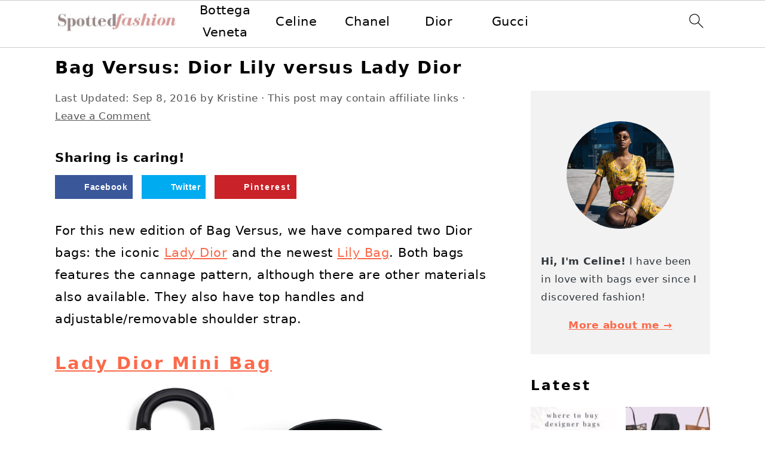

--- FILE ---
content_type: text/html; charset=UTF-8
request_url: https://www.spottedfashion.com/bag-versus-dior-lily-versus-lady-dior/
body_size: 34712
content:
<!DOCTYPE html>
<html lang="en-US" prefix="og: https://ogp.me/ns#">
<head ><meta charset="UTF-8" /><script>if(navigator.userAgent.match(/MSIE|Internet Explorer/i)||navigator.userAgent.match(/Trident\/7\..*?rv:11/i)){var href=document.location.href;if(!href.match(/[?&]nowprocket/)){if(href.indexOf("?")==-1){if(href.indexOf("#")==-1){document.location.href=href+"?nowprocket=1"}else{document.location.href=href.replace("#","?nowprocket=1#")}}else{if(href.indexOf("#")==-1){document.location.href=href+"&nowprocket=1"}else{document.location.href=href.replace("#","&nowprocket=1#")}}}}</script><script>class RocketLazyLoadScripts{constructor(){this.v="1.2.4",this.triggerEvents=["keydown","mousedown","mousemove","touchmove","touchstart","touchend","wheel"],this.userEventHandler=this._triggerListener.bind(this),this.touchStartHandler=this._onTouchStart.bind(this),this.touchMoveHandler=this._onTouchMove.bind(this),this.touchEndHandler=this._onTouchEnd.bind(this),this.clickHandler=this._onClick.bind(this),this.interceptedClicks=[],window.addEventListener("pageshow",t=>{this.persisted=t.persisted}),window.addEventListener("DOMContentLoaded",()=>{this._preconnect3rdParties()}),this.delayedScripts={normal:[],async:[],defer:[]},this.trash=[],this.allJQueries=[]}_addUserInteractionListener(t){if(document.hidden){t._triggerListener();return}this.triggerEvents.forEach(e=>window.addEventListener(e,t.userEventHandler,{passive:!0})),window.addEventListener("touchstart",t.touchStartHandler,{passive:!0}),window.addEventListener("mousedown",t.touchStartHandler),document.addEventListener("visibilitychange",t.userEventHandler)}_removeUserInteractionListener(){this.triggerEvents.forEach(t=>window.removeEventListener(t,this.userEventHandler,{passive:!0})),document.removeEventListener("visibilitychange",this.userEventHandler)}_onTouchStart(t){"HTML"!==t.target.tagName&&(window.addEventListener("touchend",this.touchEndHandler),window.addEventListener("mouseup",this.touchEndHandler),window.addEventListener("touchmove",this.touchMoveHandler,{passive:!0}),window.addEventListener("mousemove",this.touchMoveHandler),t.target.addEventListener("click",this.clickHandler),this._renameDOMAttribute(t.target,"onclick","rocket-onclick"),this._pendingClickStarted())}_onTouchMove(t){window.removeEventListener("touchend",this.touchEndHandler),window.removeEventListener("mouseup",this.touchEndHandler),window.removeEventListener("touchmove",this.touchMoveHandler,{passive:!0}),window.removeEventListener("mousemove",this.touchMoveHandler),t.target.removeEventListener("click",this.clickHandler),this._renameDOMAttribute(t.target,"rocket-onclick","onclick"),this._pendingClickFinished()}_onTouchEnd(){window.removeEventListener("touchend",this.touchEndHandler),window.removeEventListener("mouseup",this.touchEndHandler),window.removeEventListener("touchmove",this.touchMoveHandler,{passive:!0}),window.removeEventListener("mousemove",this.touchMoveHandler)}_onClick(t){t.target.removeEventListener("click",this.clickHandler),this._renameDOMAttribute(t.target,"rocket-onclick","onclick"),this.interceptedClicks.push(t),t.preventDefault(),t.stopPropagation(),t.stopImmediatePropagation(),this._pendingClickFinished()}_replayClicks(){window.removeEventListener("touchstart",this.touchStartHandler,{passive:!0}),window.removeEventListener("mousedown",this.touchStartHandler),this.interceptedClicks.forEach(t=>{t.target.dispatchEvent(new MouseEvent("click",{view:t.view,bubbles:!0,cancelable:!0}))})}_waitForPendingClicks(){return new Promise(t=>{this._isClickPending?this._pendingClickFinished=t:t()})}_pendingClickStarted(){this._isClickPending=!0}_pendingClickFinished(){this._isClickPending=!1}_renameDOMAttribute(t,e,r){t.hasAttribute&&t.hasAttribute(e)&&(event.target.setAttribute(r,event.target.getAttribute(e)),event.target.removeAttribute(e))}_triggerListener(){this._removeUserInteractionListener(this),"loading"===document.readyState?document.addEventListener("DOMContentLoaded",this._loadEverythingNow.bind(this)):this._loadEverythingNow()}_preconnect3rdParties(){let t=[];document.querySelectorAll("script[type=rocketlazyloadscript][data-rocket-src]").forEach(e=>{let r=e.getAttribute("data-rocket-src");if(r&&0!==r.indexOf("data:")){0===r.indexOf("//")&&(r=location.protocol+r);try{let i=new URL(r).origin;i!==location.origin&&t.push({src:i,crossOrigin:e.crossOrigin||"module"===e.getAttribute("data-rocket-type")})}catch(n){}}}),t=[...new Map(t.map(t=>[JSON.stringify(t),t])).values()],this._batchInjectResourceHints(t,"preconnect")}async _loadEverythingNow(){this.lastBreath=Date.now(),this._delayEventListeners(),this._delayJQueryReady(this),this._handleDocumentWrite(),this._registerAllDelayedScripts(),this._preloadAllScripts(),await this._loadScriptsFromList(this.delayedScripts.normal),await this._loadScriptsFromList(this.delayedScripts.defer),await this._loadScriptsFromList(this.delayedScripts.async);try{await this._triggerDOMContentLoaded(),await this._pendingWebpackRequests(this),await this._triggerWindowLoad()}catch(t){console.error(t)}window.dispatchEvent(new Event("rocket-allScriptsLoaded")),this._waitForPendingClicks().then(()=>{this._replayClicks()}),this._emptyTrash()}_registerAllDelayedScripts(){document.querySelectorAll("script[type=rocketlazyloadscript]").forEach(t=>{t.hasAttribute("data-rocket-src")?t.hasAttribute("async")&&!1!==t.async?this.delayedScripts.async.push(t):t.hasAttribute("defer")&&!1!==t.defer||"module"===t.getAttribute("data-rocket-type")?this.delayedScripts.defer.push(t):this.delayedScripts.normal.push(t):this.delayedScripts.normal.push(t)})}async _transformScript(t){if(await this._littleBreath(),!0===t.noModule&&"noModule"in HTMLScriptElement.prototype){t.setAttribute("data-rocket-status","skipped");return}return new Promise(navigator.userAgent.indexOf("Firefox/")>0||""===navigator.vendor?e=>{let r=document.createElement("script");[...t.attributes].forEach(t=>{let e=t.nodeName;"type"!==e&&("data-rocket-type"===e&&(e="type"),"data-rocket-src"===e&&(e="src"),r.setAttribute(e,t.nodeValue))}),t.text&&(r.text=t.text),r.hasAttribute("src")?(r.addEventListener("load",e),r.addEventListener("error",e)):(r.text=t.text,e());try{t.parentNode.replaceChild(r,t)}catch(i){e()}}:e=>{function r(){t.setAttribute("data-rocket-status","failed"),e()}try{let i=t.getAttribute("data-rocket-type"),n=t.getAttribute("data-rocket-src");i?(t.type=i,t.removeAttribute("data-rocket-type")):t.removeAttribute("type"),t.addEventListener("load",function r(){t.setAttribute("data-rocket-status","executed"),e()}),t.addEventListener("error",r),n?(t.removeAttribute("data-rocket-src"),t.src=n):t.src="data:text/javascript;base64,"+window.btoa(unescape(encodeURIComponent(t.text)))}catch(s){r()}})}async _loadScriptsFromList(t){let e=t.shift();return e&&e.isConnected?(await this._transformScript(e),this._loadScriptsFromList(t)):Promise.resolve()}_preloadAllScripts(){this._batchInjectResourceHints([...this.delayedScripts.normal,...this.delayedScripts.defer,...this.delayedScripts.async],"preload")}_batchInjectResourceHints(t,e){var r=document.createDocumentFragment();t.forEach(t=>{let i=t.getAttribute&&t.getAttribute("data-rocket-src")||t.src;if(i){let n=document.createElement("link");n.href=i,n.rel=e,"preconnect"!==e&&(n.as="script"),t.getAttribute&&"module"===t.getAttribute("data-rocket-type")&&(n.crossOrigin=!0),t.crossOrigin&&(n.crossOrigin=t.crossOrigin),t.integrity&&(n.integrity=t.integrity),r.appendChild(n),this.trash.push(n)}}),document.head.appendChild(r)}_delayEventListeners(){let t={};function e(e,r){!function e(r){!t[r]&&(t[r]={originalFunctions:{add:r.addEventListener,remove:r.removeEventListener},eventsToRewrite:[]},r.addEventListener=function(){arguments[0]=i(arguments[0]),t[r].originalFunctions.add.apply(r,arguments)},r.removeEventListener=function(){arguments[0]=i(arguments[0]),t[r].originalFunctions.remove.apply(r,arguments)});function i(e){return t[r].eventsToRewrite.indexOf(e)>=0?"rocket-"+e:e}}(e),t[e].eventsToRewrite.push(r)}function r(t,e){let r=t[e];Object.defineProperty(t,e,{get:()=>r||function(){},set(i){t["rocket"+e]=r=i}})}e(document,"DOMContentLoaded"),e(window,"DOMContentLoaded"),e(window,"load"),e(window,"pageshow"),e(document,"readystatechange"),r(document,"onreadystatechange"),r(window,"onload"),r(window,"onpageshow")}_delayJQueryReady(t){let e;function r(t){return t.split(" ").map(t=>"load"===t||0===t.indexOf("load.")?"rocket-jquery-load":t).join(" ")}function i(i){if(i&&i.fn&&!t.allJQueries.includes(i)){i.fn.ready=i.fn.init.prototype.ready=function(e){return t.domReadyFired?e.bind(document)(i):document.addEventListener("rocket-DOMContentLoaded",()=>e.bind(document)(i)),i([])};let n=i.fn.on;i.fn.on=i.fn.init.prototype.on=function(){return this[0]===window&&("string"==typeof arguments[0]||arguments[0]instanceof String?arguments[0]=r(arguments[0]):"object"==typeof arguments[0]&&Object.keys(arguments[0]).forEach(t=>{let e=arguments[0][t];delete arguments[0][t],arguments[0][r(t)]=e})),n.apply(this,arguments),this},t.allJQueries.push(i)}e=i}i(window.jQuery),Object.defineProperty(window,"jQuery",{get:()=>e,set(t){i(t)}})}async _pendingWebpackRequests(t){let e=document.querySelector("script[data-webpack]");async function r(){return new Promise(t=>{e.addEventListener("load",t),e.addEventListener("error",t)})}e&&(await r(),await t._requestAnimFrame(),await t._pendingWebpackRequests(t))}async _triggerDOMContentLoaded(){this.domReadyFired=!0,await this._littleBreath(),document.dispatchEvent(new Event("rocket-DOMContentLoaded")),await this._littleBreath(),window.dispatchEvent(new Event("rocket-DOMContentLoaded")),await this._littleBreath(),document.dispatchEvent(new Event("rocket-readystatechange")),await this._littleBreath(),document.rocketonreadystatechange&&document.rocketonreadystatechange()}async _triggerWindowLoad(){await this._littleBreath(),window.dispatchEvent(new Event("rocket-load")),await this._littleBreath(),window.rocketonload&&window.rocketonload(),await this._littleBreath(),this.allJQueries.forEach(t=>t(window).trigger("rocket-jquery-load")),await this._littleBreath();let t=new Event("rocket-pageshow");t.persisted=this.persisted,window.dispatchEvent(t),await this._littleBreath(),window.rocketonpageshow&&window.rocketonpageshow({persisted:this.persisted})}_handleDocumentWrite(){let t=new Map;document.write=document.writeln=function(e){let r=document.currentScript;r||console.error("WPRocket unable to document.write this: "+e);let i=document.createRange(),n=r.parentElement,s=t.get(r);void 0===s&&(s=r.nextSibling,t.set(r,s));let a=document.createDocumentFragment();i.setStart(a,0),a.appendChild(i.createContextualFragment(e)),n.insertBefore(a,s)}}async _littleBreath(){Date.now()-this.lastBreath>45&&(await this._requestAnimFrame(),this.lastBreath=Date.now())}async _requestAnimFrame(){return document.hidden?new Promise(t=>setTimeout(t)):new Promise(t=>requestAnimationFrame(t))}_emptyTrash(){this.trash.forEach(t=>t.remove())}static run(){let t=new RocketLazyLoadScripts;t._addUserInteractionListener(t)}}RocketLazyLoadScripts.run();</script>

<meta name="viewport" content="width=device-width, initial-scale=1" />

<!-- Search Engine Optimization by Rank Math PRO - https://rankmath.com/ -->
<title>Bag Versus: Dior Lily versus Lady Dior - Spotted Fashion</title><style id="rocket-critical-css">html{font-family:sans-serif;-webkit-text-size-adjust:100%;-ms-text-size-adjust:100%}body{margin:0}article,aside,details,header,main,nav,summary{display:block}a{background-color:transparent}img{border:0}svg:not(:root){overflow:hidden}button,input{color:inherit;font:inherit;margin:0}button{overflow:visible}button{text-transform:none;font-family:sans-serif}button,input[type="submit"]{-webkit-appearance:button}button::-moz-focus-inner,input::-moz-focus-inner{border:0;padding:0}input{line-height:normal}input[type="checkbox"]{-moz-box-sizing:border-box;-webkit-box-sizing:border-box;box-sizing:border-box;padding:0}input[type="search"]{-moz-box-sizing:content-box;-webkit-box-sizing:content-box;box-sizing:content-box;-webkit-appearance:textfield}input[type="search"]::-webkit-search-cancel-button,input[type="search"]::-webkit-search-decoration{-webkit-appearance:none}*,input[type="search"]{-moz-box-sizing:border-box;-webkit-box-sizing:border-box;box-sizing:border-box}.entry:after,.entry-content:after,.nav-primary:after,.nav-secondary:after,.site-container:after,.site-header:after,.site-inner:after,.widget-area:after,.wrap:after{clear:both;content:" ";display:table}body{background:#fff;color:#010101;font-family:"Muli",Arial,Helvetica,sans-serif;font-size:100%;font-weight:300;letter-spacing:0.5px;line-height:1.8}a{color:#fb6a4a;text-decoration:none}.single .content a,aside a{text-decoration:underline}p{margin:5px 0 15px;padding:0}ul{margin:0;padding:0}h1,h2{font-family:"Karla",Arial,Helvetica,sans-serif;font-weight:bold;letter-spacing:3px;line-height:1.3;margin:37px 0 21px;padding:0;text-transform:uppercase}h1{font-size:2em}h2{font-size:1.625em}img{max-width:100%}img{height:auto}input{border:1px solid #eee;-webkit-box-shadow:0 0 0 #fff;-webkit-box-shadow:0 0 0 #fff;box-shadow:0 0 0 #fff;color:#333;font-weight:300;letter-spacing:0.5px;padding:10px;width:100%}::-moz-placeholder{color:#000}::-webkit-input-placeholder{color:#000}button,input[type="submit"]{background:#010101;border:1px solid #010101;-webkit-box-shadow:none;box-shadow:none;color:#fff;font-family:"Karla",Arial,Helvetica,sans-serif;font-style:normal;font-weight:bold;letter-spacing:2px;padding:7px 17px;text-transform:uppercase;width:auto}input[type="submit"]{letter-spacing:2px}input[type="search"]::-webkit-search-cancel-button,input[type="search"]::-webkit-search-results-button{display:none}.site-container{margin:0 auto}.content-sidebar-wrap,.site-inner,.wrap{margin:0 auto;max-width:1170px}.site-inner{background:#fff;margin:0 auto;padding:15px 37px}.content{float:right;width:720px}.content-sidebar .content{float:left}.sidebar-primary{float:right;width:300px}.search-form{background:#fff;border:1px solid #eee;padding:10px}.search-form input{background:#fff url(https://www.spottedfashion.com/wp-content/themes/foodiepro-v445/images/search.svg) center right no-repeat;-webkit-background-size:contain;background-size:contain;border:0;padding:0}.search-form input[type="submit"]{border:0;clip:rect(0,0,0,0);height:1px;margin:-1px;padding:0;position:absolute;width:1px}.entry-title{margin:0 0 17px;word-wrap:break-word}h1.entry-title{color:#010101;text-decoration:none}.screen-reader-text,.screen-reader-shortcut{background:#fff;border:0;clip:rect(0,0,0,0);color:#333;height:1px;overflow:hidden;position:absolute!important;width:1px}.genesis-skip-link li{height:0;list-style:none;width:0}img[data-lazy-src]{opacity:0}.title-area{display:inline-block;margin:0;padding:17px 0;width:320px}.site-title{line-height:0.8;margin:0;text-transform:uppercase}.site-title a{color:#010101;font-style:normal}.header-full-width .title-area,.header-full-width .site-title{text-align:center;width:100%}.genesis-nav-menu{background:#fff;border-bottom:1px solid #eee;border-top:1px solid #eee;clear:both;font-family:"Karla",Arial,Helvetica,sans-serif;font-weight:normal;letter-spacing:2px;padding:7px 0;text-align:center;width:100%}.genesis-nav-menu .menu-item{display:inline-block;margin:0;padding:0;text-align:left}.genesis-nav-menu a{color:#010101;display:block;padding:17px 21px;position:relative;text-decoration:none;text-transform:uppercase;min-height:52px}.genesis-nav-menu .search-form{display:inline-block;margin-left:27px;vertical-align:middle;width:auto}.nav-primary{margin:0}.nav-secondary{margin:0 0 20px}.entry{margin-bottom:37px}.entry-content p{margin-bottom:37px}.entry-header{color:#555;margin:0 0 37px}@media only screen and (min-width:1200px){aside,.entry-meta{font-size:0.8em}}@media only screen and (max-width:1200px){.site-inner,.wrap{max-width:1040px;overflow:hidden}.content{width:620px}.genesis-nav-menu a{padding:17px}.sidebar-primary{width:300px}}@media only screen and (max-width:1023px){.content,.sidebar-primary,.site-inner,.title-area,.wrap{width:100%}.site-inner{padding-left:5%;padding-right:5%}.entry,.site-header{padding:10px 0}.genesis-nav-menu li{float:none}.genesis-nav-menu,.site-header .title-area,.site-title{text-align:center}}@media only screen and (max-width:940px){nav{display:none;position:relative}#genesis-nav-primary{border-bottom:2px solid #CCC}.genesis-nav-menu{border:none}.genesis-nav-menu .menu-item{border-bottom:1px solid #eee;display:block;position:relative;text-align:left}.genesis-nav-menu .search-form{border:0;float:right;width:100%;padding:20px 10px}}ul{box-sizing:border-box}.entry-content{counter-reset:footnotes}:root{--wp--preset--font-size--normal:16px;--wp--preset--font-size--huge:42px}.screen-reader-text{clip:rect(1px,1px,1px,1px);word-wrap:normal!important;border:0;-webkit-clip-path:inset(50%);clip-path:inset(50%);height:1px;margin:-1px;overflow:hidden;padding:0;position:absolute;width:1px}#dpsp-content-top{margin-bottom:1.2em}.dpsp-share-text{margin-bottom:10px;font-weight:700}.dpsp-networks-btns-wrapper{margin:0!important;padding:0!important;list-style:none!important}.dpsp-networks-btns-wrapper:after{display:block;clear:both;height:0;content:""}.dpsp-networks-btns-wrapper li{float:left;margin:0;padding:0;border:0;list-style-type:none!important}.dpsp-networks-btns-wrapper li:before{display:none!important}.dpsp-networks-btns-wrapper li:first-child{margin-left:0!important}.dpsp-networks-btns-wrapper .dpsp-network-btn{display:flex;position:relative;-moz-box-sizing:border-box;box-sizing:border-box;width:100%;min-width:40px;height:40px;max-height:40px;padding:0;border:2px solid;border-radius:0;box-shadow:none;font-family:Arial,sans-serif;font-size:14px;font-weight:700;line-height:36px;text-align:center;vertical-align:middle;text-decoration:none!important;text-transform:unset!important}.dpsp-networks-btns-wrapper .dpsp-network-btn .dpsp-network-label{padding-right:.5em;padding-left:.5em}.dpsp-networks-btns-wrapper .dpsp-network-btn:after{display:block;clear:both;height:0;content:""}.dpsp-facebook{--networkAccent:#334d87;--networkColor:#3a579a;--networkHover:rgba(51,77,135,0.4)}.dpsp-networks-btns-wrapper .dpsp-network-btn.dpsp-facebook{border-color:#3a579a;color:#3a579a;background:#3a579a}.dpsp-networks-btns-wrapper .dpsp-network-btn.dpsp-facebook:not(:hover):not(:active){color:#3a579a}.dpsp-networks-btns-wrapper .dpsp-network-btn.dpsp-facebook .dpsp-network-icon{border-color:#3a579a;color:#3a579a;background:#3a579a}.dpsp-networks-btns-wrapper .dpsp-network-btn.dpsp-facebook .dpsp-network-icon .dpsp-network-icon-inner>svg{fill:var(--customNetworkColor,var(--networkColor,#3a579a))}.dpsp-twitter{--networkAccent:#0099d7;--networkColor:#00abf0;--networkHover:rgba(0,153,215,0.4)}.dpsp-networks-btns-wrapper .dpsp-network-btn.dpsp-twitter{border-color:#00abf0;color:#00abf0;background:#00abf0}.dpsp-networks-btns-wrapper .dpsp-network-btn.dpsp-twitter:not(:hover):not(:active){color:#00abf0}.dpsp-networks-btns-wrapper .dpsp-network-btn.dpsp-twitter .dpsp-network-icon{border-color:#00abf0;color:#00abf0;background:#00abf0}.dpsp-networks-btns-wrapper .dpsp-network-btn.dpsp-twitter .dpsp-network-icon .dpsp-network-icon-inner>svg{fill:var(--customNetworkColor,var(--networkColor,#00abf0))}.dpsp-pinterest{--networkAccent:#b31e24;--networkColor:#c92228;--networkHover:rgba(179,30,36,0.4)}.dpsp-networks-btns-wrapper .dpsp-network-btn.dpsp-pinterest{border-color:#c92228;color:#c92228;background:#c92228}.dpsp-networks-btns-wrapper .dpsp-network-btn.dpsp-pinterest:not(:hover):not(:active){color:#c92228}.dpsp-networks-btns-wrapper .dpsp-network-btn.dpsp-pinterest .dpsp-network-icon{border-color:#c92228;color:#c92228;background:#c92228}.dpsp-networks-btns-wrapper .dpsp-network-btn.dpsp-pinterest .dpsp-network-icon .dpsp-network-icon-inner>svg{fill:var(--customNetworkColor,var(--networkColor,#c92228))}.dpsp-whatsapp{--networkAccent:#21c960;--networkColor:#25d366;--networkHover:rgba(33,201,96,0.4)}.dpsp-networks-btns-wrapper .dpsp-network-btn.dpsp-whatsapp{border-color:#25d366;color:#25d366;background:#25d366}.dpsp-networks-btns-wrapper .dpsp-network-btn.dpsp-whatsapp:not(:hover):not(:active){color:#25d366}.dpsp-networks-btns-wrapper .dpsp-network-btn.dpsp-whatsapp .dpsp-network-icon{border-color:#25d366;color:#25d366;background:#25d366}.dpsp-networks-btns-wrapper .dpsp-network-btn.dpsp-whatsapp .dpsp-network-icon .dpsp-network-icon-inner>svg{fill:var(--customNetworkColor,var(--networkColor,#25d366))}.dpsp-email{--networkAccent:#239e57;--networkColor:#27ae60;--networkHover:rgba(35,158,87,0.4)}.dpsp-networks-btns-wrapper .dpsp-network-btn.dpsp-email{border-color:#27ae60;color:#27ae60;background:#27ae60}.dpsp-networks-btns-wrapper .dpsp-network-btn.dpsp-email:not(:hover):not(:active){color:#27ae60}.dpsp-networks-btns-wrapper .dpsp-network-btn.dpsp-email .dpsp-network-icon{border-color:#27ae60;color:#27ae60;background:#27ae60}.dpsp-networks-btns-wrapper .dpsp-network-btn.dpsp-email .dpsp-network-icon .dpsp-network-icon-inner>svg{fill:var(--customNetworkColor,var(--networkColor,#27ae60))}.dpsp-flipboard{--networkAccent:#d21d1d;--networkColor:#e12828;--networkHover:rgba(210,29,29,0.4)}.dpsp-networks-btns-wrapper .dpsp-network-btn.dpsp-flipboard{border-color:#e12828;color:#e12828;background:#e12828}.dpsp-networks-btns-wrapper .dpsp-network-btn.dpsp-flipboard:not(:hover):not(:active){color:#e12828}.dpsp-networks-btns-wrapper .dpsp-network-btn.dpsp-flipboard .dpsp-network-icon{border-color:#e12828;color:#e12828;background:#e12828}.dpsp-networks-btns-wrapper .dpsp-network-btn.dpsp-flipboard .dpsp-network-icon .dpsp-network-icon-inner>svg{fill:var(--customNetworkColor,var(--networkColor,#e12828))}.dpsp-has-spacing .dpsp-networks-btns-wrapper li{margin-right:2%;margin-bottom:10px;margin-left:0!important}.dpsp-size-medium .dpsp-networks-btns-sidebar .dpsp-network-btn{min-width:45px;height:45px;max-height:45px;padding-left:0;line-height:41px}.dpsp-size-medium .dpsp-networks-btns-sidebar .dpsp-network-btn .dpsp-network-icon{width:45px;line-height:41px}#dpsp-floating-sidebar{position:fixed;top:50%;transform:translateY(-50%);z-index:9998}#dpsp-floating-sidebar.dpsp-position-right{right:0}.dpsp-networks-btns-wrapper.dpsp-networks-btns-sidebar li{float:none;margin-left:0}.dpsp-networks-btns-wrapper.dpsp-networks-btns-sidebar .dpsp-network-btn{width:40px;padding:0}.dpsp-networks-btns-wrapper.dpsp-networks-btns-sidebar .dpsp-network-btn .dpsp-network-icon{border-color:transparent!important;background:transparent!important}.dpsp-size-medium .dpsp-networks-btns-sidebar .dpsp-network-btn .dpsp-network-icon-inner{height:41px}#dpsp-floating-sidebar.dpsp-no-animation{display:none}#dpsp-floating-sidebar .dpsp-networks-btns-wrapper li{position:relative;overflow:visible}.dpsp-networks-btns-wrapper .dpsp-network-btn .dpsp-network-icon{display:block;position:relative;top:-2px;left:-2px;-moz-box-sizing:border-box;box-sizing:border-box;width:40px;height:40px;border:2px solid;font-size:14px;line-height:36px;text-align:center;align-self:start;flex:0 0 auto}.dpsp-network-icon .dpsp-network-icon-inner svg{position:relative;overflow:visible;width:auto;max-height:14px}.dpsp-network-icon-inner{display:flex;align-items:center;justify-content:center}.dpsp-network-icon-inner{height:36px}.dpsp-button-style-1 .dpsp-network-btn{color:#fff!important}.dpsp-button-style-1 .dpsp-network-btn.dpsp-no-label{justify-content:center}.dpsp-button-style-1 .dpsp-network-btn .dpsp-network-icon:not(.dpsp-network-icon-outlined) .dpsp-network-icon-inner>svg{fill:#fff!important}.dpsp-networks-btns-sidebar .dpsp-network-btn,.dpsp-networks-btns-sidebar .dpsp-network-btn .dpsp-network-icon{border-color:transparent;background:transparent}</style>
<meta name="description" content="For this new edition of Bag Versus, we have compared two Dior bags: the iconic Lady Dior and the newest Lily Bag. Both bags features the cannage pattern,"/>
<meta name="robots" content="follow, index, max-snippet:-1, max-video-preview:-1, max-image-preview:large"/>
<link rel="canonical" href="https://www.spottedfashion.com/bag-versus-dior-lily-versus-lady-dior/" />
<meta property="og:locale" content="en_US" />
<meta property="og:type" content="article" />
<meta property="og:title" content="Bag Versus: Dior Lily versus Lady Dior - Spotted Fashion" />
<meta property="og:description" content="For this new edition of Bag Versus, we have compared two Dior bags: the iconic Lady Dior and the newest Lily Bag. Both bags features the cannage pattern," />
<meta property="og:url" content="https://www.spottedfashion.com/bag-versus-dior-lily-versus-lady-dior/" />
<meta property="og:site_name" content="Spotted Fashion" />
<meta property="article:publisher" content="http://www.facebook.com/spottedfashion" />
<meta property="article:tag" content="Bag Versus" />
<meta property="article:tag" content="Dior Lily" />
<meta property="article:tag" content="Lady Dior" />
<meta property="article:section" content="Brand Guides" />
<meta property="og:image" content="https://www.spottedfashion.com/wp-content/uploads/2016/08/Lady-Dior-vs-Lily.jpg" />
<meta property="og:image:secure_url" content="https://www.spottedfashion.com/wp-content/uploads/2016/08/Lady-Dior-vs-Lily.jpg" />
<meta property="og:image:width" content="600" />
<meta property="og:image:height" content="400" />
<meta property="og:image:alt" content="Bag Versus: Dior Lily versus Lady Dior" />
<meta property="og:image:type" content="image/jpeg" />
<meta property="article:published_time" content="2016-09-08T14:08:26+00:00" />
<meta name="twitter:card" content="summary_large_image" />
<meta name="twitter:title" content="Bag Versus: Dior Lily versus Lady Dior - Spotted Fashion" />
<meta name="twitter:description" content="For this new edition of Bag Versus, we have compared two Dior bags: the iconic Lady Dior and the newest Lily Bag. Both bags features the cannage pattern," />
<meta name="twitter:image" content="https://www.spottedfashion.com/wp-content/uploads/2016/08/Lady-Dior-vs-Lily.jpg" />
<meta name="twitter:label1" content="Written by" />
<meta name="twitter:data1" content="Kristine" />
<meta name="twitter:label2" content="Time to read" />
<meta name="twitter:data2" content="1 minute" />
<script type="application/ld+json" class="rank-math-schema-pro">{"@context":"https://schema.org","@graph":[{"@type":["Person","Organization"],"@id":"https://www.spottedfashion.com/#person","name":"divine brands","sameAs":["http://www.facebook.com/spottedfashion"],"logo":{"@type":"ImageObject","@id":"https://www.spottedfashion.com/#logo","url":"https://www.spottedfashion.com/wp-content/uploads/2019/07/logo.png","contentUrl":"https://www.spottedfashion.com/wp-content/uploads/2019/07/logo.png","caption":"divine brands","inLanguage":"en-US","width":"2000","height":"1134"},"image":{"@type":"ImageObject","@id":"https://www.spottedfashion.com/#logo","url":"https://www.spottedfashion.com/wp-content/uploads/2019/07/logo.png","contentUrl":"https://www.spottedfashion.com/wp-content/uploads/2019/07/logo.png","caption":"divine brands","inLanguage":"en-US","width":"2000","height":"1134"}},{"@type":"WebSite","@id":"https://www.spottedfashion.com/#website","url":"https://www.spottedfashion.com","name":"divine brands","publisher":{"@id":"https://www.spottedfashion.com/#person"},"inLanguage":"en-US"},{"@type":"ImageObject","@id":"https://www.spottedfashion.com/wp-content/uploads/2016/08/Lady-Dior-vs-Lily.jpg","url":"https://www.spottedfashion.com/wp-content/uploads/2016/08/Lady-Dior-vs-Lily.jpg","width":"600","height":"400","inLanguage":"en-US"},{"@type":"WebPage","@id":"https://www.spottedfashion.com/bag-versus-dior-lily-versus-lady-dior/#webpage","url":"https://www.spottedfashion.com/bag-versus-dior-lily-versus-lady-dior/","name":"Bag Versus: Dior Lily versus Lady Dior - Spotted Fashion","datePublished":"2016-09-08T14:08:26+00:00","dateModified":"2016-09-08T14:08:26+00:00","isPartOf":{"@id":"https://www.spottedfashion.com/#website"},"primaryImageOfPage":{"@id":"https://www.spottedfashion.com/wp-content/uploads/2016/08/Lady-Dior-vs-Lily.jpg"},"inLanguage":"en-US"},{"@type":"Person","@id":"https://www.spottedfashion.com/author/ktc/","name":"Kristine","url":"https://www.spottedfashion.com/author/ktc/","image":{"@type":"ImageObject","@id":"https://secure.gravatar.com/avatar/26ba306cb53ded54a2f0408e2942897e?s=96&amp;d=mm&amp;r=g","url":"https://secure.gravatar.com/avatar/26ba306cb53ded54a2f0408e2942897e?s=96&amp;d=mm&amp;r=g","caption":"Kristine","inLanguage":"en-US"}},{"@type":"Article","headline":"Bag Versus: Dior Lily versus Lady Dior - Spotted Fashion","datePublished":"2016-09-08T14:08:26+00:00","dateModified":"2016-09-08T14:08:26+00:00","author":{"@id":"https://www.spottedfashion.com/author/ktc/","name":"Kristine"},"publisher":{"@id":"https://www.spottedfashion.com/#person"},"description":"For this new edition of Bag Versus, we have compared two Dior bags: the iconic Lady Dior and the newest Lily Bag. Both bags features the cannage pattern,","name":"Bag Versus: Dior Lily versus Lady Dior - Spotted Fashion","@id":"https://www.spottedfashion.com/bag-versus-dior-lily-versus-lady-dior/#richSnippet","isPartOf":{"@id":"https://www.spottedfashion.com/bag-versus-dior-lily-versus-lady-dior/#webpage"},"image":{"@id":"https://www.spottedfashion.com/wp-content/uploads/2016/08/Lady-Dior-vs-Lily.jpg"},"inLanguage":"en-US","mainEntityOfPage":{"@id":"https://www.spottedfashion.com/bag-versus-dior-lily-versus-lady-dior/#webpage"}}]}</script>
<!-- /Rank Math WordPress SEO plugin -->


<link rel="alternate" type="application/rss+xml" title="Spotted Fashion &raquo; Feed" href="https://www.spottedfashion.com/feed/" />
<link rel="alternate" type="application/rss+xml" title="Spotted Fashion &raquo; Comments Feed" href="https://www.spottedfashion.com/comments/feed/" />
<link rel="alternate" type="application/rss+xml" title="Spotted Fashion &raquo; Bag Versus: Dior Lily versus Lady Dior Comments Feed" href="https://www.spottedfashion.com/bag-versus-dior-lily-versus-lady-dior/feed/" />
<link rel='preload'  href='https://www.spottedfashion.com/wp-content/themes/foodiepro-v445/style.css?ver=4.4.5' data-rocket-async="style" as="style" onload="this.onload=null;this.rel='stylesheet'" onerror="this.removeAttribute('data-rocket-async')"  media='all' />
<link rel='preload'  href='https://www.spottedfashion.com/wp-includes/css/dist/block-library/style.min.css?ver=6.3.7' data-rocket-async="style" as="style" onload="this.onload=null;this.rel='stylesheet'" onerror="this.removeAttribute('data-rocket-async')"  media='all' />
<style id='classic-theme-styles-inline-css'>
/*! This file is auto-generated */
.wp-block-button__link{color:#fff;background-color:#32373c;border-radius:9999px;box-shadow:none;text-decoration:none;padding:calc(.667em + 2px) calc(1.333em + 2px);font-size:1.125em}.wp-block-file__button{background:#32373c;color:#fff;text-decoration:none}
</style>
<style id='global-styles-inline-css'>
body{--wp--preset--color--black: #000000;--wp--preset--color--cyan-bluish-gray: #abb8c3;--wp--preset--color--white: #ffffff;--wp--preset--color--pale-pink: #f78da7;--wp--preset--color--vivid-red: #cf2e2e;--wp--preset--color--luminous-vivid-orange: #ff6900;--wp--preset--color--luminous-vivid-amber: #fcb900;--wp--preset--color--light-green-cyan: #7bdcb5;--wp--preset--color--vivid-green-cyan: #00d084;--wp--preset--color--pale-cyan-blue: #8ed1fc;--wp--preset--color--vivid-cyan-blue: #0693e3;--wp--preset--color--vivid-purple: #9b51e0;--wp--preset--gradient--vivid-cyan-blue-to-vivid-purple: linear-gradient(135deg,rgba(6,147,227,1) 0%,rgb(155,81,224) 100%);--wp--preset--gradient--light-green-cyan-to-vivid-green-cyan: linear-gradient(135deg,rgb(122,220,180) 0%,rgb(0,208,130) 100%);--wp--preset--gradient--luminous-vivid-amber-to-luminous-vivid-orange: linear-gradient(135deg,rgba(252,185,0,1) 0%,rgba(255,105,0,1) 100%);--wp--preset--gradient--luminous-vivid-orange-to-vivid-red: linear-gradient(135deg,rgba(255,105,0,1) 0%,rgb(207,46,46) 100%);--wp--preset--gradient--very-light-gray-to-cyan-bluish-gray: linear-gradient(135deg,rgb(238,238,238) 0%,rgb(169,184,195) 100%);--wp--preset--gradient--cool-to-warm-spectrum: linear-gradient(135deg,rgb(74,234,220) 0%,rgb(151,120,209) 20%,rgb(207,42,186) 40%,rgb(238,44,130) 60%,rgb(251,105,98) 80%,rgb(254,248,76) 100%);--wp--preset--gradient--blush-light-purple: linear-gradient(135deg,rgb(255,206,236) 0%,rgb(152,150,240) 100%);--wp--preset--gradient--blush-bordeaux: linear-gradient(135deg,rgb(254,205,165) 0%,rgb(254,45,45) 50%,rgb(107,0,62) 100%);--wp--preset--gradient--luminous-dusk: linear-gradient(135deg,rgb(255,203,112) 0%,rgb(199,81,192) 50%,rgb(65,88,208) 100%);--wp--preset--gradient--pale-ocean: linear-gradient(135deg,rgb(255,245,203) 0%,rgb(182,227,212) 50%,rgb(51,167,181) 100%);--wp--preset--gradient--electric-grass: linear-gradient(135deg,rgb(202,248,128) 0%,rgb(113,206,126) 100%);--wp--preset--gradient--midnight: linear-gradient(135deg,rgb(2,3,129) 0%,rgb(40,116,252) 100%);--wp--preset--font-size--small: 13px;--wp--preset--font-size--medium: 20px;--wp--preset--font-size--large: 36px;--wp--preset--font-size--x-large: 42px;--wp--preset--spacing--20: 0.44rem;--wp--preset--spacing--30: 0.67rem;--wp--preset--spacing--40: 1rem;--wp--preset--spacing--50: 1.5rem;--wp--preset--spacing--60: 2.25rem;--wp--preset--spacing--70: 3.38rem;--wp--preset--spacing--80: 5.06rem;--wp--preset--shadow--natural: 6px 6px 9px rgba(0, 0, 0, 0.2);--wp--preset--shadow--deep: 12px 12px 50px rgba(0, 0, 0, 0.4);--wp--preset--shadow--sharp: 6px 6px 0px rgba(0, 0, 0, 0.2);--wp--preset--shadow--outlined: 6px 6px 0px -3px rgba(255, 255, 255, 1), 6px 6px rgba(0, 0, 0, 1);--wp--preset--shadow--crisp: 6px 6px 0px rgba(0, 0, 0, 1);}:where(.is-layout-flex){gap: 0.5em;}:where(.is-layout-grid){gap: 0.5em;}body .is-layout-flow > .alignleft{float: left;margin-inline-start: 0;margin-inline-end: 2em;}body .is-layout-flow > .alignright{float: right;margin-inline-start: 2em;margin-inline-end: 0;}body .is-layout-flow > .aligncenter{margin-left: auto !important;margin-right: auto !important;}body .is-layout-constrained > .alignleft{float: left;margin-inline-start: 0;margin-inline-end: 2em;}body .is-layout-constrained > .alignright{float: right;margin-inline-start: 2em;margin-inline-end: 0;}body .is-layout-constrained > .aligncenter{margin-left: auto !important;margin-right: auto !important;}body .is-layout-constrained > :where(:not(.alignleft):not(.alignright):not(.alignfull)){max-width: var(--wp--style--global--content-size);margin-left: auto !important;margin-right: auto !important;}body .is-layout-constrained > .alignwide{max-width: var(--wp--style--global--wide-size);}body .is-layout-flex{display: flex;}body .is-layout-flex{flex-wrap: wrap;align-items: center;}body .is-layout-flex > *{margin: 0;}body .is-layout-grid{display: grid;}body .is-layout-grid > *{margin: 0;}:where(.wp-block-columns.is-layout-flex){gap: 2em;}:where(.wp-block-columns.is-layout-grid){gap: 2em;}:where(.wp-block-post-template.is-layout-flex){gap: 1.25em;}:where(.wp-block-post-template.is-layout-grid){gap: 1.25em;}.has-black-color{color: var(--wp--preset--color--black) !important;}.has-cyan-bluish-gray-color{color: var(--wp--preset--color--cyan-bluish-gray) !important;}.has-white-color{color: var(--wp--preset--color--white) !important;}.has-pale-pink-color{color: var(--wp--preset--color--pale-pink) !important;}.has-vivid-red-color{color: var(--wp--preset--color--vivid-red) !important;}.has-luminous-vivid-orange-color{color: var(--wp--preset--color--luminous-vivid-orange) !important;}.has-luminous-vivid-amber-color{color: var(--wp--preset--color--luminous-vivid-amber) !important;}.has-light-green-cyan-color{color: var(--wp--preset--color--light-green-cyan) !important;}.has-vivid-green-cyan-color{color: var(--wp--preset--color--vivid-green-cyan) !important;}.has-pale-cyan-blue-color{color: var(--wp--preset--color--pale-cyan-blue) !important;}.has-vivid-cyan-blue-color{color: var(--wp--preset--color--vivid-cyan-blue) !important;}.has-vivid-purple-color{color: var(--wp--preset--color--vivid-purple) !important;}.has-black-background-color{background-color: var(--wp--preset--color--black) !important;}.has-cyan-bluish-gray-background-color{background-color: var(--wp--preset--color--cyan-bluish-gray) !important;}.has-white-background-color{background-color: var(--wp--preset--color--white) !important;}.has-pale-pink-background-color{background-color: var(--wp--preset--color--pale-pink) !important;}.has-vivid-red-background-color{background-color: var(--wp--preset--color--vivid-red) !important;}.has-luminous-vivid-orange-background-color{background-color: var(--wp--preset--color--luminous-vivid-orange) !important;}.has-luminous-vivid-amber-background-color{background-color: var(--wp--preset--color--luminous-vivid-amber) !important;}.has-light-green-cyan-background-color{background-color: var(--wp--preset--color--light-green-cyan) !important;}.has-vivid-green-cyan-background-color{background-color: var(--wp--preset--color--vivid-green-cyan) !important;}.has-pale-cyan-blue-background-color{background-color: var(--wp--preset--color--pale-cyan-blue) !important;}.has-vivid-cyan-blue-background-color{background-color: var(--wp--preset--color--vivid-cyan-blue) !important;}.has-vivid-purple-background-color{background-color: var(--wp--preset--color--vivid-purple) !important;}.has-black-border-color{border-color: var(--wp--preset--color--black) !important;}.has-cyan-bluish-gray-border-color{border-color: var(--wp--preset--color--cyan-bluish-gray) !important;}.has-white-border-color{border-color: var(--wp--preset--color--white) !important;}.has-pale-pink-border-color{border-color: var(--wp--preset--color--pale-pink) !important;}.has-vivid-red-border-color{border-color: var(--wp--preset--color--vivid-red) !important;}.has-luminous-vivid-orange-border-color{border-color: var(--wp--preset--color--luminous-vivid-orange) !important;}.has-luminous-vivid-amber-border-color{border-color: var(--wp--preset--color--luminous-vivid-amber) !important;}.has-light-green-cyan-border-color{border-color: var(--wp--preset--color--light-green-cyan) !important;}.has-vivid-green-cyan-border-color{border-color: var(--wp--preset--color--vivid-green-cyan) !important;}.has-pale-cyan-blue-border-color{border-color: var(--wp--preset--color--pale-cyan-blue) !important;}.has-vivid-cyan-blue-border-color{border-color: var(--wp--preset--color--vivid-cyan-blue) !important;}.has-vivid-purple-border-color{border-color: var(--wp--preset--color--vivid-purple) !important;}.has-vivid-cyan-blue-to-vivid-purple-gradient-background{background: var(--wp--preset--gradient--vivid-cyan-blue-to-vivid-purple) !important;}.has-light-green-cyan-to-vivid-green-cyan-gradient-background{background: var(--wp--preset--gradient--light-green-cyan-to-vivid-green-cyan) !important;}.has-luminous-vivid-amber-to-luminous-vivid-orange-gradient-background{background: var(--wp--preset--gradient--luminous-vivid-amber-to-luminous-vivid-orange) !important;}.has-luminous-vivid-orange-to-vivid-red-gradient-background{background: var(--wp--preset--gradient--luminous-vivid-orange-to-vivid-red) !important;}.has-very-light-gray-to-cyan-bluish-gray-gradient-background{background: var(--wp--preset--gradient--very-light-gray-to-cyan-bluish-gray) !important;}.has-cool-to-warm-spectrum-gradient-background{background: var(--wp--preset--gradient--cool-to-warm-spectrum) !important;}.has-blush-light-purple-gradient-background{background: var(--wp--preset--gradient--blush-light-purple) !important;}.has-blush-bordeaux-gradient-background{background: var(--wp--preset--gradient--blush-bordeaux) !important;}.has-luminous-dusk-gradient-background{background: var(--wp--preset--gradient--luminous-dusk) !important;}.has-pale-ocean-gradient-background{background: var(--wp--preset--gradient--pale-ocean) !important;}.has-electric-grass-gradient-background{background: var(--wp--preset--gradient--electric-grass) !important;}.has-midnight-gradient-background{background: var(--wp--preset--gradient--midnight) !important;}.has-small-font-size{font-size: var(--wp--preset--font-size--small) !important;}.has-medium-font-size{font-size: var(--wp--preset--font-size--medium) !important;}.has-large-font-size{font-size: var(--wp--preset--font-size--large) !important;}.has-x-large-font-size{font-size: var(--wp--preset--font-size--x-large) !important;}
.wp-block-navigation a:where(:not(.wp-element-button)){color: inherit;}
:where(.wp-block-post-template.is-layout-flex){gap: 1.25em;}:where(.wp-block-post-template.is-layout-grid){gap: 1.25em;}
:where(.wp-block-columns.is-layout-flex){gap: 2em;}:where(.wp-block-columns.is-layout-grid){gap: 2em;}
.wp-block-pullquote{font-size: 1.5em;line-height: 1.6;}
</style>
<style id='feast-global-styles-inline-css'>
.feast-social-media {
	display: flex;
	flex-wrap: wrap;
	align-items: center;
	justify-content: center;
	column-gap: 18px;
	row-gap: 9px;
	width: 100%;
	padding: 27px 0;
}
.feast-social-media a {
	display: flex;
	align-items: center;
	justify-content: center;
	padding: 12px;
}
@media(max-width:600px) {
	.feast-social-media a {
		min-height: 50px;
		min-width: 50px;
	}
}

</style>
<link rel='preload'  href='https://www.spottedfashion.com/wp-content/plugins/magic-liquidizer-responsive-table/idcss/ml-responsive-table.css?ver=2.0.3' data-rocket-async="style" as="style" onload="this.onload=null;this.rel='stylesheet'" onerror="this.removeAttribute('data-rocket-async')"  media='all' />
<link rel='preload'  href='https://www.spottedfashion.com/wp-content/plugins/social-pug/assets/dist/style-frontend-pro.2.16.5.css?ver=2.16.5' data-rocket-async="style" as="style" onload="this.onload=null;this.rel='stylesheet'" onerror="this.removeAttribute('data-rocket-async')"  media='all' />
<style id='dpsp-frontend-style-pro-inline-css'>

				@media screen and ( max-width : 720px ) {
					.dpsp-content-wrapper.dpsp-hide-on-mobile,
					.dpsp-share-text.dpsp-hide-on-mobile,
					.dpsp-content-wrapper .dpsp-network-label {
						display: none;
					}
					.dpsp-has-spacing .dpsp-networks-btns-wrapper li {
						margin:0 2% 10px 0;
					}
					.dpsp-network-btn.dpsp-has-label:not(.dpsp-has-count) {
						max-height: 40px;
						padding: 0;
						justify-content: center;
					}
					.dpsp-content-wrapper.dpsp-size-small .dpsp-network-btn.dpsp-has-label:not(.dpsp-has-count){
						max-height: 32px;
					}
					.dpsp-content-wrapper.dpsp-size-large .dpsp-network-btn.dpsp-has-label:not(.dpsp-has-count){
						max-height: 46px;
					}
				}
			@media screen and ( min-width : 720px ) { .dpsp-content-wrapper .dpsp-network-list-item.dpsp-network-list-item-whatsapp { display: none } }
			@media screen and ( max-width : 720px ) {
				aside#dpsp-floating-sidebar.dpsp-hide-on-mobile.opened {
					display: none;
				}
			}
			@media screen and ( min-width : 720px ) { #dpsp-floating-sidebar .dpsp-network-list-item.dpsp-network-list-item-whatsapp { display: none } }
			@media screen and ( max-width : 720px ) {
				aside#dpsp-floating-sidebar.dpsp-hide-on-mobile.opened {
					display: none;
				}
			}
			@media screen and ( min-width : 720px ) { #dpsp-floating-sidebar .dpsp-network-list-item.dpsp-network-list-item-whatsapp { display: none } }
</style>
<link rel='preload'  href='https://www.spottedfashion.com/wp-content/plugins/complianz-gdpr/assets/css/cookieblocker.min.css?ver=6.5.5' data-rocket-async="style" as="style" onload="this.onload=null;this.rel='stylesheet'" onerror="this.removeAttribute('data-rocket-async')"  media='all' />
<link rel='preload'  href='https://www.spottedfashion.com/wp-content/uploads/uag-plugin/assets/65000/uag-css-64673-1701628724.css?ver=2.10.3' data-rocket-async="style" as="style" onload="this.onload=null;this.rel='stylesheet'" onerror="this.removeAttribute('data-rocket-async')"  media='all' />
<style id='kadence-blocks-global-variables-inline-css'>
:root {--global-kb-font-size-sm:clamp(0.8rem, 0.73rem + 0.217vw, 0.9rem);--global-kb-font-size-md:clamp(1.1rem, 0.995rem + 0.326vw, 1.25rem);--global-kb-font-size-lg:clamp(1.75rem, 1.576rem + 0.543vw, 2rem);--global-kb-font-size-xl:clamp(2.25rem, 1.728rem + 1.63vw, 3rem);--global-kb-font-size-xxl:clamp(2.5rem, 1.456rem + 3.26vw, 4rem);--global-kb-font-size-xxxl:clamp(2.75rem, 0.489rem + 7.065vw, 6rem);}:root {--global-palette1: #3182CE;--global-palette2: #2B6CB0;--global-palette3: #1A202C;--global-palette4: #2D3748;--global-palette5: #4A5568;--global-palette6: #718096;--global-palette7: #EDF2F7;--global-palette8: #F7FAFC;--global-palette9: #ffffff;}
</style>
<style id='rocket-lazyload-inline-css'>
.rll-youtube-player{position:relative;padding-bottom:56.23%;height:0;overflow:hidden;max-width:100%;}.rll-youtube-player:focus-within{outline: 2px solid currentColor;outline-offset: 5px;}.rll-youtube-player iframe{position:absolute;top:0;left:0;width:100%;height:100%;z-index:100;background:0 0}.rll-youtube-player img{bottom:0;display:block;left:0;margin:auto;max-width:100%;width:100%;position:absolute;right:0;top:0;border:none;height:auto;-webkit-transition:.4s all;-moz-transition:.4s all;transition:.4s all}.rll-youtube-player img:hover{-webkit-filter:brightness(75%)}.rll-youtube-player .play{height:100%;width:100%;left:0;top:0;position:absolute;background:url(https://www.spottedfashion.com/wp-content/plugins/wp-rocket/assets/img/youtube.png) no-repeat center;background-color: transparent !important;cursor:pointer;border:none;}
</style>
<script type="rocketlazyloadscript" data-rocket-src='https://www.spottedfashion.com/wp-includes/js/jquery/jquery.min.js?ver=3.7.0' id='jquery-core-js' defer></script>
<script type="rocketlazyloadscript" data-rocket-src='https://www.spottedfashion.com/wp-includes/js/jquery/jquery-migrate.min.js?ver=3.4.1' id='jquery-migrate-js' defer></script>
<script type="rocketlazyloadscript" data-rocket-src='https://www.spottedfashion.com/wp-content/plugins/magic-liquidizer-responsive-table/idjs/ml.responsive.table.min.js?ver=2.0.3' id='magic-liquidizer-table-js' defer></script>
<link rel="https://api.w.org/" href="https://www.spottedfashion.com/wp-json/" /><link rel="alternate" type="application/json" href="https://www.spottedfashion.com/wp-json/wp/v2/posts/64673" /><link rel="EditURI" type="application/rsd+xml" title="RSD" href="https://www.spottedfashion.com/xmlrpc.php?rsd" />
<meta name="generator" content="WordPress 6.3.7" />
<link rel='shortlink' href='https://www.spottedfashion.com/?p=64673' />
<link rel="alternate" type="application/json+oembed" href="https://www.spottedfashion.com/wp-json/oembed/1.0/embed?url=https%3A%2F%2Fwww.spottedfashion.com%2Fbag-versus-dior-lily-versus-lady-dior%2F" />
<link rel="alternate" type="text/xml+oembed" href="https://www.spottedfashion.com/wp-json/oembed/1.0/embed?url=https%3A%2F%2Fwww.spottedfashion.com%2Fbag-versus-dior-lily-versus-lady-dior%2F&#038;format=xml" />
<style id='feast-blockandfront-styles'>.feast-about-author { background-color: #f2f2f2; color: #32373c; padding: 17px; margin-top: 57px; display: grid; grid-template-columns: 1fr 3fr !important; } .feast-about-author h2 { margin-top: 7px !important;} .feast-about-author img{ border-radius: 50% !important; }aside .feast-about-author { grid-template-columns: 1fr !important; }.wp-block-search .wp-block-search__input { max-width: 100%; }.screen-reader-text { width: 1px; height: 1px; }footer ul li, .site-footer ul li { list-style-type: none; }footer ul li, .site-footer ul li { list-style-type: none; }aside .wp-block-search { display: grid; grid-template-columns: 1fr; margin: 37px 0;  } aside .wp-block-search__inside-wrapper { display: grid !important; grid-template-columns: 1fr; } aside input { min-height: 50px; }  ​aside .wp-block-search__label, aside .wp-block-search__button { display: none; } aside p, aside div, aside ul { margin: 17px 0; }@media only screen and (max-width: 600px) { aside .wp-block-search { grid-template-columns: 1fr; } aside input { min-height: 50px; margin-bottom: 17px;} }.feast-button a { border: 2px solid var(--feast-branding-primary-background); padding: 7px 14px; border-radius: 20px; background: var(--feast-branding-primary); color: var(--feast-branding-primary-background); text-decoration: none !important; font-weight: bold; } .feast-button { padding: 27px 7px; }.feast-box-primary { color: var( --feast-branding-primary ) !important; background: var(--feast-branding-primary-background) !important; padding: 17px !important; margin: 17px 0 !important;  }.feast-box-secondary { color: var( --feast-branding-secondary ) !important; background: var(--feast-branding-secondary-background) !important; padding: 17px !important; margin: 17px 0 !important;  }.feast-box-primary li, .feast-box-secondary li {margin-left: 17px !important; }.feast-checklist li::marker { color: transparent; } .feast-checklist li:before { content: '✓'; margin-right: 17px; }.schema-faq-question { font-size: 1.2em; display: block; margin-bottom: 7px;} .schema-faq-section { margin: 37px 0; }</style>
<style type="text/css">
	.feast-category-index-list, .fsri-list {
		display: grid;
		grid-template-columns: repeat(2, minmax(0, 1fr) );
		grid-gap: 57px 17px;
		list-style: none;
		list-style-type: none;
		margin: 17px 0 !important;
	}
	.feast-category-index-list li, .fsri-list li {
		min-height: 150px;
		text-align: center;
		position: relative;
		list-style: none !important;
		margin-left: 0 !important;
		list-style-type: none !important;
		overflow: hidden;
	}
	.feast-category-index-list li a.title {
		text-decoration: none;
	}
	.feast-category-index-list-overlay .fsci-title {
		position: absolute;
		top: 88%;
		left: 50%;
		transform: translate(-50%, -50%);
		background: #FFF;
		padding: 5px;
		color: #333;
		font-weight: bold;
		border: 2px solid #888;
		text-transform: uppercase;
		width: 80%;
	}
	.listing-item:focus-within, .wp-block-search__input:focus {outline: 2px solid #555; }
	.listing-item a:focus, .listing-item a:focus .fsri-title, .listing-item a:focus img { opacity: 0.8; outline: none; }
	a .fsri-title, a .fsci-title { text-decoration: none; word-break: break-word; }
	li.listing-item:before { content: none !important; } /* needs to override theme */
	.listing-item { display: grid; } .fsri-rating, .fsri-time { place-self: end center; } /* align time + rating bottom */
	.feast-recipe-index .feast-category-link { text-align: right; }
	.feast-image-frame, .feast-image-border { border: 3px solid #DDD; }
	.feast-image-round, .feast-image-round img { border-radius: 50%; }
	.feast-image-shadow { box-shadow: 3px 3px 5px #AAA; }
	.feast-line-through { text-decoration: line-through; }
	.feast-grid-full, .feast-grid-half, .feast-grid-third, .feast-grid-fourth, .feast-grid-fifth { display: grid; grid-gap: 57px 17px; }
	.feast-grid-full { grid-template-columns: 1fr !important; }
	.feast-grid-half { grid-template-columns: repeat(2, minmax(0, 1fr)) !important; }
	.feast-grid-third { grid-template-columns: repeat(3, minmax(0, 1fr)) !important; }
	.feast-grid-fourth { grid-template-columns: repeat(4, minmax(0, 1fr)) !important; }
	.feast-grid-fifth { grid-template-columns: repeat(5, minmax(0, 1fr)) !important; }
	@media only screen and (min-width: 600px)  {
		.feast-category-index-list { grid-template-columns: repeat(4, minmax(0, 1fr) ); }
		.feast-desktop-grid-full { grid-template-columns: 1fr !important; }
		.feast-desktop-grid-half { grid-template-columns: repeat(2, 1fr) !important; }
		.feast-desktop-grid-third { grid-template-columns: repeat(3, 1fr) !important; }
		.feast-desktop-grid-fourth { grid-template-columns: repeat(4, 1fr) !important; }
		.feast-desktop-grid-fifth { grid-template-columns: repeat(5, 1fr) !important; }
		.feast-desktop-grid-sixth { grid-template-columns: repeat(6, 1fr) !important; }
	}
	@media only screen and (min-width: 1100px) { .full-width-content main.content { width: 1080px; max-width: 1080px; } .full-width-content .sidebar-primary { display: none;  } }
	@media only screen and (max-width: 600px) { .entry-content :not(.wp-block-gallery) .wp-block-image { width: 100% !important; }}
	@media only screen and (min-width: 1024px) {
		.feast-full-width-wrapper { width: 100vw; position: relative; left: 50%; right: 50%; margin: 37px -50vw; background: #F5F5F5; padding: 17px 0; }
		.feast-full-width-wrapper .feast-recipe-index { width: 1140px; margin: 0 auto; }
		.feast-full-width-wrapper .listing-item { background: #FFF; padding: 17px; }
	}
	.home main .wp-block-search { margin: 57px 0; padding: 13px; background: #FFF; }
	.home main .wp-block-search button { display: none; visibility: hidden; }
	.home main .wp-block-search__label { position:absolute; left:-10000px; top:auto; }
	.feast-prev-next { display: grid; grid-template-columns: 1fr;  border-bottom: 1px solid #CCC; margin: 57px 0;  }
	.feast-prev-post, .feast-next-post { padding: 37px 17px; border-top: 1px solid #CCC; }
	.feast-next-post { text-align: right; }
	@media only screen and (min-width: 600px) {
		.feast-prev-next { grid-template-columns: 1fr 1fr; border-bottom: none; }
		.feast-next-post { border-left: 1px solid #CCC;}
		.feast-prev-post, .feast-next-post { padding: 37px; }
	}
	.has-background { padding: 1.25em 2.375em; margin: 1em 0; }
	@media only screen and (max-width: 1023px) {
		.content-sidebar .content, .sidebar-primary { float: none; clear: both; }
		.has-background { padding: 1em; margin: 1em 0; }
	}
	hr.has-background { padding: inherit; margin: inherit; }
	body { -webkit-animation: none !important; animation: none !important; }
	summary { display: list-item; }
	.comment-form-cookies-consent > label {
		display: inline-block;
		margin-left: 30px;
	}
	@media only screen and (max-width: 600px) { .comment-form-cookies-consent { display: grid; grid-template-columns: 1fr 12fr; } }
	.bypostauthor .comment-author-name { color: unset; }
	.comment-list article header { overflow: auto; }
	.fsri-rating .wprm-recipe-rating { pointer-events: none; }
	nav#breadcrumbs { margin: 5px 0 15px; }</style><style type="text/css" id='feastbreadcrumbstylesoverride'>
@media only screen and (max-width: 940px) {
	nav#breadcrumbs {
		display: block;
	}
}
</style><style type="text/css" id='feastfoodieprooverrides'>
.page .content a {
	text-decoration: underline;
}
.entry-time:after,
.entry-author:after {
	content: "";
	margin: inherit;
}
</style><style>.cmplz-hidden{display:none!important;}</style><!-- Global site tag (gtag.js) - Google Analytics -->
<script async src="https://www.googletagmanager.com/gtag/js?id=UA-20992980-1"></script>
<script>
  window.dataLayer = window.dataLayer || [];
  function gtag(){dataLayer.push(arguments);}
  gtag('js', new Date());

  gtag('config', 'UA-20992980-1');
</script>
<style type="text/css">.broken_link, a.broken_link {
	text-decoration: line-through;
}</style>	<style>
		/* Add animation (Chrome, Safari, Opera) */
		@-webkit-keyframes openmenu {
			from {left:-100px;opacity: 0;}
			to {left:0px;opacity:1;}
		}
		@-webkit-keyframes closebutton {
			0% {opacity: 0;}
			100% {opacity: 1;}
		}

		/* Add animation (Standard syntax) */
		@keyframes openmenu {
			from {left:-100px;opacity: 0;}
			to {left:0px;opacity:1;}
		}
		@keyframes closebutton {
			0% {opacity: 0;}
			100% {opacity: 1;}
		}

		.mmmadminlinks {
			position: absolute;
			left: 20px;
			top: 0;
			width: 200px;
			line-height: 25px;
			text-align: left;
			display: none;
		}
		@media only screen and ( min-width: 1000px ) {
			.mmmadminlinks { display: block; }
		}


		/* Ensure the jump link is below the fixed nav */
		html {
			scroll-padding-top: 90px;
		}

		/* The mmm's background */
		.feastmobilemenu-background {
			display: none;
			position: fixed;
			z-index: 9999;
			left: 0;
			top: 0;
			width: 100%;
			height: 100%;
			overflow: auto;
			background-color: rgb(0, 0, 0);
			background-color: rgba(0, 0, 0, 0.4);
		}

		/* Display the mmm when targeted */
		.feastmobilemenu-background:target {
			display: table;
			position: fixed;
		}

		/* The mmm box */
		.mmm-dialog {
			display: table-cell;
			vertical-align: top;
			font-size: 20px;
		}

		/* The mmm's content */
		.mmm-dialog .mmm-content {
			margin: 0;
			padding: 10px 10px 10px 20px;
			position: fixed;
			left: 0;
			background-color: #FEFEFE;
			contain: strict;
			overflow-x: hidden;
			overflow-y: auto;
			outline: 0;
			border-right: 1px #777 solid;
			border-bottom: 1px #777 solid;
			text-align: justify;
			width: 320px;
			height: 90%;
			box-shadow: 0 4px 8px 0 rgba(0, 0, 0, 0.2), 0 6px 20px 0 rgba(0, 0, 0, 0.19);

			/* Add animation */
			-webkit-animation-name: openmenu; /* Chrome, Safari, Opera */
			-webkit-animation-duration: 0.6s; /* Chrome, Safari, Opera */
			animation-name: openmenu;
			animation-duration: 0.6s;
		}
		.mmm-content li {
			list-style: none;
		}
		#menu-feast-modern-mobile-menu li {
			min-height: 50px;
			margin-left: 5px;
			list-style: none;
		}
		#menu-feast-modern-mobile-menu li a {
			color: inherit;
			text-decoration: inherit;
		}

		/* The button used to close the mmm */
		.closebtn {
			text-decoration: none;
			float: right;
			margin-right: 10px;
			font-size: 50px;
			font-weight: bold;
			color: #333;
			z-index:1001;
			top: 0;
			position: fixed;
			left: 270px;
			-webkit-animation-name: closebutton; /* Chrome, Safari, Opera */
			-webkit-animation-duration: 1.5s; /* Chrome, Safari, Opera */
			animation-name: closebutton;
			animation-duration: 1.5s;
		}

		.closebtn:hover,
		.closebtn:focus {
			color: #555;
			cursor: pointer;
		}
		@media (prefers-reduced-motion) { /* accessibility animation fix */
			.mmm-dialog .mmm-content, .closebtn {
			animation: none !important;
			}
		}
		.mmmheader {
			font-size: 25px;
			color: #FFF;
			height: 80px;
			display: flex;
			justify-content: space-between;
		}
		#mmmlogo {
			max-width: 200px;
			max-height: 70px;
		}
		#feast-mobile-search {
			margin-bottom: 17px;
			min-height: 50px;
			overflow: auto;
		}
		#feast-mobile-search input[type=submit] {
			display: none;
		}
		#feast-mobile-search input[type=search] {
			width: 100%;
		}

		#feast-mobile-menu-social-icons {
			margin-top: 17px;
		}

		#feast-social .simple-social-icons {
			list-style: none;
			margin: 0 !important;
		}

		.feastmobilenavbar {
			position: fixed;
			top: 0;
			left: 0;
			z-index: 998;
			width: 100%;
			height: 80px;
			padding: 0;
			margin: 0 auto;
			box-sizing: border-box;
			border-top: 1px solid #CCC;
			border-bottom: 1px solid #CCC;
			background: #FFF;
			display: grid;
			grid-template-columns: repeat(7, minmax(50px, 1fr));
			text-align: center;
			contain: strict;
			overflow: hidden;
		}
		.feastmobilenavbar > div { height: 80px; }
		.admin-bar .feastmobilenavbar {
			top: 32px;
		}
		@media screen and (max-width:782px) {
			.admin-bar .feastmobilenavbar {
				top: 0;
				position: sticky;
			}
			.admin-bar .site-container, .admin-bar .body-template-content {
				margin-top: 0;
			}
		}
		.feastmobilenavbar a img {
			margin-bottom: inherit !important;
		}
		.feastmenutoggle, .feastsearchtoggle, .feastsubscribebutton {
			display: flex;
			align-items: center;
			justify-items: center;
			justify-content: center;
		}

		
		.feastsearchtoggle svg, .feastmenutoggle svg {
			width: 30px;
			height: 30px;
			padding: 10px;
			box-sizing: content-box;
			color: black;
		}
		.feastsubscribebutton {
			overflow: hidden;
		}
		.feastsubscribebutton img {
			max-width: 90px;
			padding: 15px;
			margin: 1px;
		}
		.feastsubscribebutton svg {
			color: #000;
		}
				.feastmenulogo {
			overflow: hidden;
			display: flex;
			align-items: center;
			justify-content: center;
			grid-column-end: span 5;
		}

					.desktop-inline-modern-menu .sub-menu { display: none; }
			.desktop-inline-modern-menu, .modern-menu-desktop-social { display: none; }
			@media only screen and (min-width: 1200px) {
				.desktop-inline-modern-menu, .modern-menu-desktop-social { display: block; }
				.feastmobilenavbar .feastmenutoggle { display: none; } /* hide menu toggle */
				.feastmobilenavbar { grid-template-columns: 1fr 3fr 1fr 50px !important; } /* rearrange grid for desktop */
				.feastmenulogo { grid-column-end: span 1 !important; }
				.desktop-inline-modern-menu ul {
					display: grid;
					grid-template-columns: 1fr 1fr 1fr 1fr 1fr;
					height: 70px;
					overflow: hidden;
					margin: 0 17px;
				}
				.desktop-inline-modern-menu ul li {
					display: flex;
					justify-content: center;
					align-items: center;
					min-height: 70px;
				}
				.desktop-inline-modern-menu ul li:nth-child(n+6) { display: none; }
				.modern-menu-desktop-social .simple-social-icons li:nth-child(n+4), .modern-menu-desktop-social .widgettitle { display: none; }
				.modern-menu-desktop-social { display: flex !important; justify-content: center; align-items: center; }
				.feastmobilenavbar a { color: #000; text-decoration: none; }

			} /* end desktop query */
			 /* end testing */
		
		@media only screen and ( max-width: 1199px ) {
			.feastmenulogo {grid-column-end: span 5; }
			.feastsubscribebutton { grid-column-end: span 2; }
		}
		@media only screen and (max-width: 359px) { /* 320px fix */
			.feastmobilenavbar {
				grid-template-columns: repeat(6, minmax(50px, 1fr));
			}
			.feastmenulogo {grid-column-end: span 4; }		}
				header.site-header, .nav-primary  {
			display: none !important;
			visibility: hidden;
		}
		.site-container, .body-template-content {
			margin-top: 80px; /* prevents menu overlapping content */
		}
		@media only screen and ( min-width: 1200px ) {
			.feastmobilenavbar {
				width: 100%;
				left: 0;
				padding-left: calc(50% - 550px);
				padding-right: calc(50% - 550px);
			}
					}
		@media print {
			.feastmobilenavbar { position: static; }
		}
						</style>

		<style id='feast-system-fonts'>body {font-family: -apple-system, system-ui, BlinkMacSystemFont, "Segoe UI", Helvetica, Arial, sans-serif, "Apple Color Emoji", "Segoe UI Emoji", "Segoe UI Symbol" !important;}
h1,h2,h3,h4,h5,h6 {font-family:-apple-system, system-ui, BlinkMacSystemFont, "Segoe UI", Helvetica, Arial, sans-serif, "Apple Color Emoji", "Segoe UI Emoji", "Segoe UI Symbol" !important;}
</style>
	<style id="feast-edit-font-sizes">h1 { font-size: 29px; }body { font-size: 21px; }</style>	<style id='feast-increase-content-width'>@media only screen and (min-width: 1200px) { #genesis-content { min-width: 728px; } #content-container { min-width: 728px; }  }</style>
	<link rel="icon" href="https://www.spottedfashion.com/wp-content/uploads/2022/06/spotted-fashion-icon-08.svg" sizes="32x32" />
<link rel="icon" href="https://www.spottedfashion.com/wp-content/uploads/2022/06/spotted-fashion-icon-08.svg" sizes="192x192" />
<link rel="apple-touch-icon" href="https://www.spottedfashion.com/wp-content/uploads/2022/06/spotted-fashion-icon-08.svg" />
<meta name="msapplication-TileImage" content="https://www.spottedfashion.com/wp-content/uploads/2022/06/spotted-fashion-icon-08.svg" />
		<style id="wp-custom-css">
			body {
	font-weight: 400;
	font-size: 21px;
}

h1, h2, h3, h4, h5, h6 {
	text-transform:none
}

h1 {
	letter-spacing: 1.5px
}

h2 {
	font-size: 30px;
	  margin: 10px 0 30px;
    letter-spacing: 1.5px;
}

.feastmobilenavbar { position: absolute !important; }		</style>
		<noscript><style id="rocket-lazyload-nojs-css">.rll-youtube-player, [data-lazy-src]{display:none !important;}</style></noscript><script type="rocketlazyloadscript">
/*! loadCSS rel=preload polyfill. [c]2017 Filament Group, Inc. MIT License */
(function(w){"use strict";if(!w.loadCSS){w.loadCSS=function(){}}
var rp=loadCSS.relpreload={};rp.support=(function(){var ret;try{ret=w.document.createElement("link").relList.supports("preload")}catch(e){ret=!1}
return function(){return ret}})();rp.bindMediaToggle=function(link){var finalMedia=link.media||"all";function enableStylesheet(){link.media=finalMedia}
if(link.addEventListener){link.addEventListener("load",enableStylesheet)}else if(link.attachEvent){link.attachEvent("onload",enableStylesheet)}
setTimeout(function(){link.rel="stylesheet";link.media="only x"});setTimeout(enableStylesheet,3000)};rp.poly=function(){if(rp.support()){return}
var links=w.document.getElementsByTagName("link");for(var i=0;i<links.length;i++){var link=links[i];if(link.rel==="preload"&&link.getAttribute("as")==="style"&&!link.getAttribute("data-loadcss")){link.setAttribute("data-loadcss",!0);rp.bindMediaToggle(link)}}};if(!rp.support()){rp.poly();var run=w.setInterval(rp.poly,500);if(w.addEventListener){w.addEventListener("load",function(){rp.poly();w.clearInterval(run)})}else if(w.attachEvent){w.attachEvent("onload",function(){rp.poly();w.clearInterval(run)})}}
if(typeof exports!=="undefined"){exports.loadCSS=loadCSS}
else{w.loadCSS=loadCSS}}(typeof global!=="undefined"?global:this))
</script></head>
<body data-cmplz=1 class="post-template-default single single-post postid-64673 single-format-standard wp-custom-logo feast-plugin has-grow-sidebar header-full-width content-sidebar genesis-breadcrumbs-hidden genesis-footer-widgets-visible foodie-pro" itemscope itemtype="https://schema.org/WebPage"><div class="site-container"><ul class="genesis-skip-link"><li><a href="#genesis-nav-primary" class="screen-reader-shortcut"> Skip to primary navigation</a></li><li><a href="#genesis-content" class="screen-reader-shortcut"> Skip to main content</a></li><li><a href="#genesis-sidebar-primary" class="screen-reader-shortcut"> Skip to primary sidebar</a></li><li><a href="#genesis-footer-widgets" class="screen-reader-shortcut"> Skip to footer</a></li></ul><header class="site-header" itemscope itemtype="https://schema.org/WPHeader"><div class="wrap"><div class="title-area"><div class="site-title" itemprop="headline"><a href="https://www.spottedfashion.com/">Spotted Fashion</a></div></div></div></header><nav class="nav-primary" aria-label="Main" itemscope itemtype="https://schema.org/SiteNavigationElement" id="genesis-nav-primary"><div class="wrap"><ul id="menu-feast-modern-mobile-menu" class="menu genesis-nav-menu menu-primary"><li id="menu-item-86928" class="menu-item menu-item-type-taxonomy menu-item-object-category menu-item-86928"><a href="https://www.spottedfashion.com/bottega-veneta/" itemprop="url"><span itemprop="name">Bottega Veneta</span></a></li>
<li id="menu-item-86923" class="menu-item menu-item-type-taxonomy menu-item-object-category menu-item-86923"><a href="https://www.spottedfashion.com/celine/" itemprop="url"><span itemprop="name">Celine</span></a></li>
<li id="menu-item-86924" class="menu-item menu-item-type-taxonomy menu-item-object-category menu-item-86924"><a href="https://www.spottedfashion.com/chanel/" itemprop="url"><span itemprop="name">Chanel</span></a></li>
<li id="menu-item-86925" class="menu-item menu-item-type-taxonomy menu-item-object-category current-post-ancestor current-menu-parent current-post-parent menu-item-86925"><a href="https://www.spottedfashion.com/dior/" itemprop="url"><span itemprop="name">Dior</span></a></li>
<li id="menu-item-100329" class="menu-item menu-item-type-taxonomy menu-item-object-category menu-item-100329"><a href="https://www.spottedfashion.com/gucci/" itemprop="url"><span itemprop="name">Gucci</span></a></li>
<li id="menu-item-86927" class="menu-item menu-item-type-taxonomy menu-item-object-category menu-item-86927"><a href="https://www.spottedfashion.com/hermes/" itemprop="url"><span itemprop="name">Hermes</span></a></li>
<li id="menu-item-86926" class="menu-item menu-item-type-taxonomy menu-item-object-category menu-item-86926"><a href="https://www.spottedfashion.com/louis-vuitton/" itemprop="url"><span itemprop="name">Louis Vuitton</span></a></li>
<li id="menu-item-86930" class="menu-item menu-item-type-taxonomy menu-item-object-category menu-item-86930"><a href="https://www.spottedfashion.com/valentino/" itemprop="url"><span itemprop="name">Valentino</span></a></li>
<li id="feast-search" class="feast-search menu-item"><form class="search-form" method="get" action="https://www.spottedfashion.com/" role="search" itemprop="potentialAction" itemscope itemtype="https://schema.org/SearchAction"><label class="search-form-label screen-reader-text" for="searchform-1">Search</label><input class="search-form-input" type="search" name="s" id="searchform-1" placeholder="Search" itemprop="query-input"><input class="search-form-submit" type="submit" value="Search"><meta content="https://www.spottedfashion.com/?s={s}" itemprop="target"></form></li></ul></div></nav><div class="feastmobilenavbar"><div class="feastmenutoggle"><a href="#feastmobilemenu"><?xml version="1.0" encoding="iso-8859-1"?>
<!DOCTYPE svg PUBLIC "-//W3C//DTD SVG 1.1//EN" "//www.w3.org/Graphics/SVG/1.1/DTD/svg11.dtd">
<svg version="1.1" id="Capa_1" xmlns="//www.w3.org/2000/svg" xmlns:xlink="//www.w3.org/1999/xlink" x="0px" y="0px" width="30px" height="30px" viewBox="0 0 459 459" style="enable-background:new 0 0 459 459;" xml:space="preserve" aria-labelledby="menuicon" role="img">
	<title id="menuicon">menu icon</title>
	<g id="menu">
		<path fill="currentColor" d="M0,382.5h459v-51H0V382.5z M0,255h459v-51H0V255z M0,76.5v51h459v-51H0z"/>
	</g>
</svg>
</a></div><div class="feastmenulogo"><a href="https://www.spottedfashion.com"><img src="https://www.spottedfashion.com/wp-content/uploads/2014/12/SpottedFashionLogoDec2014-5.jpg" srcset="https://www.spottedfashion.com/wp-content/uploads/2014/12/SpottedFashionLogoDec2014-5.jpg 2x" alt="go to homepage" data-skip-lazy data-pin-nopin="true" height="70" width="200" /></a></div><nav class='desktop-inline-modern-menu'><ul id="menu-feast-modern-mobile-menu-1" class="menu"><li class="menu-item menu-item-type-taxonomy menu-item-object-category menu-item-86928"><a href="https://www.spottedfashion.com/bottega-veneta/" itemprop="url">Bottega Veneta</a></li>
<li class="menu-item menu-item-type-taxonomy menu-item-object-category menu-item-86923"><a href="https://www.spottedfashion.com/celine/" itemprop="url">Celine</a></li>
<li class="menu-item menu-item-type-taxonomy menu-item-object-category menu-item-86924"><a href="https://www.spottedfashion.com/chanel/" itemprop="url">Chanel</a></li>
<li class="menu-item menu-item-type-taxonomy menu-item-object-category current-post-ancestor current-menu-parent current-post-parent menu-item-86925"><a href="https://www.spottedfashion.com/dior/" itemprop="url">Dior</a></li>
<li class="menu-item menu-item-type-taxonomy menu-item-object-category menu-item-100329"><a href="https://www.spottedfashion.com/gucci/" itemprop="url">Gucci</a></li>
<li class="menu-item menu-item-type-taxonomy menu-item-object-category menu-item-86927"><a href="https://www.spottedfashion.com/hermes/" itemprop="url">Hermes</a></li>
<li class="menu-item menu-item-type-taxonomy menu-item-object-category menu-item-86926"><a href="https://www.spottedfashion.com/louis-vuitton/" itemprop="url">Louis Vuitton</a></li>
<li class="menu-item menu-item-type-taxonomy menu-item-object-category menu-item-86930"><a href="https://www.spottedfashion.com/valentino/" itemprop="url">Valentino</a></li>
</ul></nav><div class='modern-menu-desktop-social'><div id="feast-social"></div></div><div class="feastsearchtoggle"><a href="#feastmobilemenu"><svg xmlns="//www.w3.org/2000/svg" xmlns:xlink="//www.w3.org/1999/xlink" xml:space="preserve" xmlns:svg="//www.w3.org/2000/svg" version="1.1" x="0px" y="0px" width="30px" height="30px" viewBox="0 0 100 100" aria-labelledby="searchicon" role="img">
  <title id="searchicon">search icon</title>
  <g transform="translate(0,-952.36218)">
    <path fill="currentColor" d="M 40 11 C 24.007431 11 11 24.00743 11 40 C 11 55.9926 24.007431 69 40 69 C 47.281794 69 53.935267 66.28907 59.03125 61.84375 L 85.59375 88.40625 C 86.332786 89.16705 87.691654 89.1915 88.4375 88.4375 C 89.183345 87.6834 89.175154 86.2931 88.40625 85.5625 L 61.875 59.03125 C 66.312418 53.937244 69 47.274551 69 40 C 69 24.00743 55.992569 11 40 11 z M 40 15 C 53.830808 15 65 26.16919 65 40 C 65 53.8308 53.830808 65 40 65 C 26.169192 65 15 53.8308 15 40 C 15 26.16919 26.169192 15 40 15 z " transform="translate(0,952.36218)">
    </path>
  </g>
</svg>
</a></div></div><div id="feastmobilemenu" class="feastmobilemenu-background" aria-label="main"><div class="mmm-dialog"><div class="mmm-content"><a href="https://www.spottedfashion.com"><img width="405" height="73" id="mmmlogo" src="data:image/svg+xml,%3Csvg%20xmlns='http://www.w3.org/2000/svg'%20viewBox='0%200%20405%2073'%3E%3C/svg%3E" data-lazy-srcset="https://www.spottedfashion.com/wp-content/uploads/2014/12/SpottedFashionLogoDec2014-5.jpg 2x" alt="Homepage link" data-pin-nopin="true" data-lazy-src="https://www.spottedfashion.com/wp-content/uploads/2014/12/SpottedFashionLogoDec2014-5.jpg" /><noscript><img width="405" height="73" id="mmmlogo" src="https://www.spottedfashion.com/wp-content/uploads/2014/12/SpottedFashionLogoDec2014-5.jpg" srcset="https://www.spottedfashion.com/wp-content/uploads/2014/12/SpottedFashionLogoDec2014-5.jpg 2x" alt="Homepage link" data-pin-nopin="true" /></noscript></a><div id="feast-mobile-search"><form class="search-form" method="get" action="https://www.spottedfashion.com/" role="search" itemprop="potentialAction" itemscope itemtype="https://schema.org/SearchAction"><label class="search-form-label screen-reader-text" for="searchform-2">Search</label><input class="search-form-input" type="search" name="s" id="searchform-2" placeholder="Search" itemprop="query-input"><input class="search-form-submit" type="submit" value="Search"><meta content="https://www.spottedfashion.com/?s={s}" itemprop="target"></form></div><ul id="menu-feast-modern-mobile-menu-2" class="menu"><li class="menu-item menu-item-type-taxonomy menu-item-object-category menu-item-86928"><a href="https://www.spottedfashion.com/bottega-veneta/" itemprop="url">Bottega Veneta</a></li>
<li class="menu-item menu-item-type-taxonomy menu-item-object-category menu-item-86923"><a href="https://www.spottedfashion.com/celine/" itemprop="url">Celine</a></li>
<li class="menu-item menu-item-type-taxonomy menu-item-object-category menu-item-86924"><a href="https://www.spottedfashion.com/chanel/" itemprop="url">Chanel</a></li>
<li class="menu-item menu-item-type-taxonomy menu-item-object-category current-post-ancestor current-menu-parent current-post-parent menu-item-86925"><a href="https://www.spottedfashion.com/dior/" itemprop="url">Dior</a></li>
<li class="menu-item menu-item-type-taxonomy menu-item-object-category menu-item-100329"><a href="https://www.spottedfashion.com/gucci/" itemprop="url">Gucci</a></li>
<li class="menu-item menu-item-type-taxonomy menu-item-object-category menu-item-86927"><a href="https://www.spottedfashion.com/hermes/" itemprop="url">Hermes</a></li>
<li class="menu-item menu-item-type-taxonomy menu-item-object-category menu-item-86926"><a href="https://www.spottedfashion.com/louis-vuitton/" itemprop="url">Louis Vuitton</a></li>
<li class="menu-item menu-item-type-taxonomy menu-item-object-category menu-item-86930"><a href="https://www.spottedfashion.com/valentino/" itemprop="url">Valentino</a></li>
</ul><div id="feast-mobile-menu-social-icons"><div id="feast-social"></div></div><a href="#" class="closebtn">×</a></div></div></div><div class="site-inner"><div class="content-sidebar-wrap"><main class="content" id="genesis-content"><article class="post-64673 post type-post status-publish format-standard has-post-thumbnail category-brand-guide category-dior tag-bag-versus tag-dior-lily tag-lady-dior grow-content-body entry" aria-label="Bag Versus: Dior Lily versus Lady Dior" itemscope itemtype="https://schema.org/CreativeWork"><header class="entry-header"><h1 class="entry-title" itemprop="headline">Bag Versus: Dior Lily versus Lady Dior</h1>
<p class="entry-meta">Last Updated: <time class="entry-modified-time" itemprop="dateModified" datetime="2016-09-08T14:08:26+00:00">Sep 8, 2016</time> by <span class="entry-author" itemprop="author" itemscope itemtype="https://schema.org/Person"><span class="entry-author-name" itemprop="name">Kristine</span></span> · This post may contain affiliate links · <span class="entry-comments-link"><a href="https://www.spottedfashion.com/bag-versus-dior-lily-versus-lady-dior/#respond">Leave a Comment</a></span></p></header>	<p class="dpsp-share-text " style="margin-bottom:10px">
		Sharing is caring!	</p>
	<div id="dpsp-content-top" class="dpsp-content-wrapper dpsp-shape-rectangular dpsp-size-medium dpsp-has-spacing dpsp-show-on-mobile dpsp-button-style-1" style="min-height:40px;position:relative">
	<ul class="dpsp-networks-btns-wrapper dpsp-networks-btns-share dpsp-networks-btns-content dpsp-column-auto dpsp-has-button-icon-animation" style="padding:0;margin:0;list-style-type:none">
<li class="dpsp-network-list-item dpsp-network-list-item-facebook" style="float:left">
	<a rel="nofollow noopener" href="https://www.facebook.com/sharer/sharer.php?u=https%3A%2F%2Fwww.spottedfashion.com%2Fbag-versus-dior-lily-versus-lady-dior%2F&amp;t=Bag%20Versus%3A%20Dior%20Lily%20versus%20Lady%20Dior" class="dpsp-network-btn dpsp-facebook dpsp-first dpsp-has-label" target="_blank" aria-label="Share on Facebook" title="Share on Facebook" style="font-size:14px;padding:0rem;max-height:40px">	<span class="dpsp-network-icon ">
		<span class="dpsp-network-icon-inner"></span>
	</span>
	<span class="dpsp-network-label">Facebook</span></a></li>

<li class="dpsp-network-list-item dpsp-network-list-item-twitter" style="float:left">
	<a rel="nofollow noopener" href="https://twitter.com/intent/tweet?text=Bag%20Versus%3A%20Dior%20Lily%20versus%20Lady%20Dior&amp;url=https%3A%2F%2Fwww.spottedfashion.com%2Fbag-versus-dior-lily-versus-lady-dior%2F" class="dpsp-network-btn dpsp-twitter dpsp-has-label" target="_blank" aria-label="Share on Twitter" title="Share on Twitter" style="font-size:14px;padding:0rem;max-height:40px">	<span class="dpsp-network-icon ">
		<span class="dpsp-network-icon-inner"></span>
	</span>
	<span class="dpsp-network-label">Twitter</span></a></li>

<li class="dpsp-network-list-item dpsp-network-list-item-pinterest" style="float:left">
	<button data-href="#" class="dpsp-network-btn dpsp-pinterest dpsp-last dpsp-has-label" aria-label="Save to Pinterest" title="Save to Pinterest" style="font-size:14px;padding:0rem;max-height:40px">	<span class="dpsp-network-icon ">
		<span class="dpsp-network-icon-inner"></span>
	</span>
	<span class="dpsp-network-label">Pinterest</span></button></li>
</ul></div>
<div class="entry-content" itemprop="text"><span id="dpsp-post-content-markup" data-image-pin-it="true"></span><p>For this new edition of Bag Versus, we have compared two Dior bags: the iconic <a href="https://www.spottedfashion.com/lady-dior-bag-reference-guide/">Lady Dior</a> and the newest <a href="https://www.spottedfashion.com/2016/08/24/dior-lily-bag-reference-guide/" class="broken_link">Lily Bag</a>. Both bags features the cannage pattern, although there are other materials also available. They also have top handles and adjustable/removable shoulder strap.</p>
<h3><a href="https://www.spottedfashion.com/lady-dior-bag-reference-guide/">Lady Dior Mini Bag</a></h3>
<p><img decoding="async" fetchpriority="high" class="aligncenter size-full wp-image-64674" src="data:image/svg+xml,%3Csvg%20xmlns='http://www.w3.org/2000/svg'%20viewBox='0%200%20554%20500'%3E%3C/svg%3E" alt="Dior Lady Dior Bag" width="554" height="500" data-lazy-srcset="https://www.spottedfashion.com/wp-content/uploads/2016/08/Dior-Lady-Dior-Bag.jpg 554w, https://www.spottedfashion.com/wp-content/uploads/2016/08/Dior-Lady-Dior-Bag-300x271.jpg 300w" data-lazy-sizes="(max-width: 554px) 100vw, 554px" data-lazy-src="https://www.spottedfashion.com/wp-content/uploads/2016/08/Dior-Lady-Dior-Bag.jpg" /><noscript><img decoding="async" fetchpriority="high" class="aligncenter size-full wp-image-64674" src="https://www.spottedfashion.com/wp-content/uploads/2016/08/Dior-Lady-Dior-Bag.jpg" alt="Dior Lady Dior Bag" width="554" height="500" srcset="https://www.spottedfashion.com/wp-content/uploads/2016/08/Dior-Lady-Dior-Bag.jpg 554w, https://www.spottedfashion.com/wp-content/uploads/2016/08/Dior-Lady-Dior-Bag-300x271.jpg 300w" sizes="(max-width: 554px) 100vw, 554px" /></noscript><br />
<div id='gallery-1' class='gallery galleryid-64673 gallery-columns-2 gallery-size-thumbnail'><figure class='gallery-item'>
			<div class='gallery-icon landscape'>
				<a href='https://www.spottedfashion.com/wp-content/uploads/2016/08/Dior-Lady-Dior-Bag-1.png'><img width="150" height="150" src="data:image/svg+xml,%3Csvg%20xmlns='http://www.w3.org/2000/svg'%20viewBox='0%200%20150%20150'%3E%3C/svg%3E" class="attachment-thumbnail size-thumbnail" alt="Dior Lady Dior Bag 1" decoding="async" aria-describedby="gallery-1-64684" data-lazy-srcset="https://www.spottedfashion.com/wp-content/uploads/2016/08/Dior-Lady-Dior-Bag-1-150x150.png 150w, https://www.spottedfashion.com/wp-content/uploads/2016/08/Dior-Lady-Dior-Bag-1-300x300.png 300w, https://www.spottedfashion.com/wp-content/uploads/2016/08/Dior-Lady-Dior-Bag-1-100x100.png 100w, https://www.spottedfashion.com/wp-content/uploads/2016/08/Dior-Lady-Dior-Bag-1.png 537w" data-lazy-sizes="(max-width: 150px) 100vw, 150px" data-lazy-src="https://www.spottedfashion.com/wp-content/uploads/2016/08/Dior-Lady-Dior-Bag-1-150x150.png" /><noscript><img width="150" height="150" src="https://www.spottedfashion.com/wp-content/uploads/2016/08/Dior-Lady-Dior-Bag-1-150x150.png" class="attachment-thumbnail size-thumbnail" alt="Dior Lady Dior Bag 1" decoding="async" aria-describedby="gallery-1-64684" srcset="https://www.spottedfashion.com/wp-content/uploads/2016/08/Dior-Lady-Dior-Bag-1-150x150.png 150w, https://www.spottedfashion.com/wp-content/uploads/2016/08/Dior-Lady-Dior-Bag-1-300x300.png 300w, https://www.spottedfashion.com/wp-content/uploads/2016/08/Dior-Lady-Dior-Bag-1-100x100.png 100w, https://www.spottedfashion.com/wp-content/uploads/2016/08/Dior-Lady-Dior-Bag-1.png 537w" sizes="(max-width: 150px) 100vw, 150px" /></noscript></a>
			</div>
				<figcaption class='wp-caption-text gallery-caption' id='gallery-1-64684'>
				IG: kuzovenkova
				</figcaption></figure><figure class='gallery-item'>
			<div class='gallery-icon portrait'>
				<a href='https://www.spottedfashion.com/wp-content/uploads/2016/08/Dior-Lady-Dior-Bag-2.png'><img width="150" height="150" src="data:image/svg+xml,%3Csvg%20xmlns='http://www.w3.org/2000/svg'%20viewBox='0%200%20150%20150'%3E%3C/svg%3E" class="attachment-thumbnail size-thumbnail" alt="Dior Lady Dior Bag 2" decoding="async" aria-describedby="gallery-1-64683" data-lazy-srcset="https://www.spottedfashion.com/wp-content/uploads/2016/08/Dior-Lady-Dior-Bag-2-150x150.png 150w, https://www.spottedfashion.com/wp-content/uploads/2016/08/Dior-Lady-Dior-Bag-2-300x300.png 300w, https://www.spottedfashion.com/wp-content/uploads/2016/08/Dior-Lady-Dior-Bag-2-100x100.png 100w, https://www.spottedfashion.com/wp-content/uploads/2016/08/Dior-Lady-Dior-Bag-2.png 537w" data-lazy-sizes="(max-width: 150px) 100vw, 150px" data-lazy-src="https://www.spottedfashion.com/wp-content/uploads/2016/08/Dior-Lady-Dior-Bag-2-150x150.png" /><noscript><img width="150" height="150" src="https://www.spottedfashion.com/wp-content/uploads/2016/08/Dior-Lady-Dior-Bag-2-150x150.png" class="attachment-thumbnail size-thumbnail" alt="Dior Lady Dior Bag 2" decoding="async" aria-describedby="gallery-1-64683" srcset="https://www.spottedfashion.com/wp-content/uploads/2016/08/Dior-Lady-Dior-Bag-2-150x150.png 150w, https://www.spottedfashion.com/wp-content/uploads/2016/08/Dior-Lady-Dior-Bag-2-300x300.png 300w, https://www.spottedfashion.com/wp-content/uploads/2016/08/Dior-Lady-Dior-Bag-2-100x100.png 100w, https://www.spottedfashion.com/wp-content/uploads/2016/08/Dior-Lady-Dior-Bag-2.png 537w" sizes="(max-width: 150px) 100vw, 150px" /></noscript></a>
			</div>
				<figcaption class='wp-caption-text gallery-caption' id='gallery-1-64683'>
				IG: mrs_thatmountain
				</figcaption></figure>
		</div>
<br />
Although Dior currently has four sizes, Micro, Mini, Medium and Large, (soon it will be 5, with the addition of the Small size) the Mini size is the best to compare to the Lily Bag. Measuring at 6.7" W x 5.9" H x 2.8" D. The top opens with a flap top that is inserted inside the bag. It can be worn three ways, by hand, on the shoulder or across the body. The interior is made of jacquard fabric and has a zipped pocket. Prices vary depending on materials used, the Cannage pattern in lambskin is priced at $3,100.00 (USD)</p>
<h3><a href="https://www.spottedfashion.com/2016/08/24/dior-lily-bag-reference-guide/" class="broken_link">Lily Bag</a></h3>
<p><img decoding="async" class="aligncenter size-full wp-image-64675" src="data:image/svg+xml,%3Csvg%20xmlns='http://www.w3.org/2000/svg'%20viewBox='0%200%20554%20500'%3E%3C/svg%3E" alt="Dior Lily Bag" width="554" height="500" data-lazy-srcset="https://www.spottedfashion.com/wp-content/uploads/2016/08/Dior-Lily-Bag-4.jpg 554w, https://www.spottedfashion.com/wp-content/uploads/2016/08/Dior-Lily-Bag-4-300x271.jpg 300w" data-lazy-sizes="(max-width: 554px) 100vw, 554px" data-lazy-src="https://www.spottedfashion.com/wp-content/uploads/2016/08/Dior-Lily-Bag-4.jpg" /><noscript><img decoding="async" class="aligncenter size-full wp-image-64675" src="https://www.spottedfashion.com/wp-content/uploads/2016/08/Dior-Lily-Bag-4.jpg" alt="Dior Lily Bag" width="554" height="500" srcset="https://www.spottedfashion.com/wp-content/uploads/2016/08/Dior-Lily-Bag-4.jpg 554w, https://www.spottedfashion.com/wp-content/uploads/2016/08/Dior-Lily-Bag-4-300x271.jpg 300w" sizes="(max-width: 554px) 100vw, 554px" /></noscript><br />
<div id='gallery-2' class='gallery galleryid-64673 gallery-columns-2 gallery-size-thumbnail'><figure class='gallery-item'>
			<div class='gallery-icon landscape'>
				<a href='https://www.spottedfashion.com/wp-content/uploads/2016/08/Dior-Lily-Bag-1.png'><img width="150" height="150" src="data:image/svg+xml,%3Csvg%20xmlns='http://www.w3.org/2000/svg'%20viewBox='0%200%20150%20150'%3E%3C/svg%3E" class="attachment-thumbnail size-thumbnail" alt="Dior Lily Bag 1" decoding="async" aria-describedby="gallery-2-64685" data-lazy-srcset="https://www.spottedfashion.com/wp-content/uploads/2016/08/Dior-Lily-Bag-1-150x150.png 150w, https://www.spottedfashion.com/wp-content/uploads/2016/08/Dior-Lily-Bag-1-300x298.png 300w, https://www.spottedfashion.com/wp-content/uploads/2016/08/Dior-Lily-Bag-1-100x100.png 100w, https://www.spottedfashion.com/wp-content/uploads/2016/08/Dior-Lily-Bag-1.png 540w" data-lazy-sizes="(max-width: 150px) 100vw, 150px" data-lazy-src="https://www.spottedfashion.com/wp-content/uploads/2016/08/Dior-Lily-Bag-1-150x150.png" /><noscript><img width="150" height="150" src="https://www.spottedfashion.com/wp-content/uploads/2016/08/Dior-Lily-Bag-1-150x150.png" class="attachment-thumbnail size-thumbnail" alt="Dior Lily Bag 1" decoding="async" aria-describedby="gallery-2-64685" srcset="https://www.spottedfashion.com/wp-content/uploads/2016/08/Dior-Lily-Bag-1-150x150.png 150w, https://www.spottedfashion.com/wp-content/uploads/2016/08/Dior-Lily-Bag-1-300x298.png 300w, https://www.spottedfashion.com/wp-content/uploads/2016/08/Dior-Lily-Bag-1-100x100.png 100w, https://www.spottedfashion.com/wp-content/uploads/2016/08/Dior-Lily-Bag-1.png 540w" sizes="(max-width: 150px) 100vw, 150px" /></noscript></a>
			</div>
				<figcaption class='wp-caption-text gallery-caption' id='gallery-2-64685'>
				IG: eliteusa
				</figcaption></figure><figure class='gallery-item'>
			<div class='gallery-icon portrait'>
				<a href='https://www.spottedfashion.com/wp-content/uploads/2016/08/Dior-Lily-Bag-2.png'><img width="150" height="150" src="data:image/svg+xml,%3Csvg%20xmlns='http://www.w3.org/2000/svg'%20viewBox='0%200%20150%20150'%3E%3C/svg%3E" class="attachment-thumbnail size-thumbnail" alt="Dior Lily Bag 2" decoding="async" aria-describedby="gallery-2-64686" data-lazy-srcset="https://www.spottedfashion.com/wp-content/uploads/2016/08/Dior-Lily-Bag-2-150x150.png 150w, https://www.spottedfashion.com/wp-content/uploads/2016/08/Dior-Lily-Bag-2-100x100.png 100w" data-lazy-sizes="(max-width: 150px) 100vw, 150px" data-lazy-src="https://www.spottedfashion.com/wp-content/uploads/2016/08/Dior-Lily-Bag-2-150x150.png" /><noscript><img width="150" height="150" src="https://www.spottedfashion.com/wp-content/uploads/2016/08/Dior-Lily-Bag-2-150x150.png" class="attachment-thumbnail size-thumbnail" alt="Dior Lily Bag 2" decoding="async" aria-describedby="gallery-2-64686" srcset="https://www.spottedfashion.com/wp-content/uploads/2016/08/Dior-Lily-Bag-2-150x150.png 150w, https://www.spottedfashion.com/wp-content/uploads/2016/08/Dior-Lily-Bag-2-100x100.png 100w" sizes="(max-width: 150px) 100vw, 150px" /></noscript></a>
			</div>
				<figcaption class='wp-caption-text gallery-caption' id='gallery-2-64686'>
				IG: sehong1209
				</figcaption></figure>
		</div>
<br />
Dior's newest offering is the Lily Bag from the Fall/Winter 2016 Collection. It looks similar to the Lady Dior bag, only this one has a bowling shape. The bag measures at 7.7" W x 6.3" H x 3.7" D. This bag can also be carried by hand, on the shoulder and across the body. The interior is made of soft lambskin and has 2 long side pockets. The Lily starts at $3,000.00 (USD) for the Cannage in lambskin. Other materials include Alligator, Dior print fabric, and pony-effect calfskin.</p>
<h4>Conclusion</h4>
<p>Although the Lady Dior remains a classic piece, the Lily wins this round as it has more style and elegance. The bag's feminine touch has a lovely look. The rounded shape makes it more interesting which is perfect to use from day to night.</p>
</div><div class='feast-modern-prev-next'><h2>More Brand Guides</h2><div class='feast-category-index  feast-recipe-index'><ul class="fsri-list feast-grid-half feast-desktop-grid-fourth"><li class="listing-item"><a href="https://www.spottedfashion.com/givenchy-spring-summer-2022-runway-bags-collection/" style="text-decoration: none;"><img width="150" height="150" src="data:image/svg+xml,%3Csvg%20xmlns='http://www.w3.org/2000/svg'%20viewBox='0%200%20150%20150'%3E%3C/svg%3E" class=" wp-post-image" alt="" decoding="async" data-pin-nopin="true" aria-hidden="true" data-lazy-srcset="https://www.spottedfashion.com/wp-content/uploads/2021/10/Givenchy-S22-15-150x150.jpg 150w, https://www.spottedfashion.com/wp-content/uploads/2021/10/Givenchy-S22-15-720x720.jpg 720w" data-lazy-sizes="(max-width: 150px) 100vw, 150px" data-lazy-src="https://www.spottedfashion.com/wp-content/uploads/2021/10/Givenchy-S22-15-150x150.jpg" /><noscript><img width="150" height="150" src="https://www.spottedfashion.com/wp-content/uploads/2021/10/Givenchy-S22-15-150x150.jpg" class=" wp-post-image" alt="" decoding="async" data-pin-nopin="true" aria-hidden="true" srcset="https://www.spottedfashion.com/wp-content/uploads/2021/10/Givenchy-S22-15-150x150.jpg 150w, https://www.spottedfashion.com/wp-content/uploads/2021/10/Givenchy-S22-15-720x720.jpg 720w" sizes="(max-width: 150px) 100vw, 150px" /></noscript><div class="fsri-title">Givenchy Spring Summer 2022 Runway Bags Collection</div></a></li><li class="listing-item"><a href="https://www.spottedfashion.com/valentino-spring-summer-2022-runway-bags-collection/" style="text-decoration: none;"><img width="150" height="150" src="data:image/svg+xml,%3Csvg%20xmlns='http://www.w3.org/2000/svg'%20viewBox='0%200%20150%20150'%3E%3C/svg%3E" class=" wp-post-image" alt="" decoding="async" data-pin-nopin="true" aria-hidden="true" data-lazy-srcset="https://www.spottedfashion.com/wp-content/uploads/2021/10/Valentino-S22-3-150x150.jpg 150w, https://www.spottedfashion.com/wp-content/uploads/2021/10/Valentino-S22-3-720x720.jpg 720w" data-lazy-sizes="(max-width: 150px) 100vw, 150px" data-lazy-src="https://www.spottedfashion.com/wp-content/uploads/2021/10/Valentino-S22-3-150x150.jpg" /><noscript><img width="150" height="150" src="https://www.spottedfashion.com/wp-content/uploads/2021/10/Valentino-S22-3-150x150.jpg" class=" wp-post-image" alt="" decoding="async" data-pin-nopin="true" aria-hidden="true" srcset="https://www.spottedfashion.com/wp-content/uploads/2021/10/Valentino-S22-3-150x150.jpg 150w, https://www.spottedfashion.com/wp-content/uploads/2021/10/Valentino-S22-3-720x720.jpg 720w" sizes="(max-width: 150px) 100vw, 150px" /></noscript><div class="fsri-title">Valentino Spring Summer 2022 Runway Bags Collection</div></a></li><li class="listing-item"><a href="https://www.spottedfashion.com/hermes-spring-summer-2022-runway-bags-collection/" style="text-decoration: none;"><img width="150" height="150" src="data:image/svg+xml,%3Csvg%20xmlns='http://www.w3.org/2000/svg'%20viewBox='0%200%20150%20150'%3E%3C/svg%3E" class=" wp-post-image" alt="" decoding="async" data-pin-nopin="true" aria-hidden="true" data-lazy-srcset="https://www.spottedfashion.com/wp-content/uploads/2021/10/Hermes-SS22-10-150x150.jpg 150w, https://www.spottedfashion.com/wp-content/uploads/2021/10/Hermes-SS22-10-720x720.jpg 720w" data-lazy-sizes="(max-width: 150px) 100vw, 150px" data-lazy-src="https://www.spottedfashion.com/wp-content/uploads/2021/10/Hermes-SS22-10-150x150.jpg" /><noscript><img width="150" height="150" src="https://www.spottedfashion.com/wp-content/uploads/2021/10/Hermes-SS22-10-150x150.jpg" class=" wp-post-image" alt="" decoding="async" data-pin-nopin="true" aria-hidden="true" srcset="https://www.spottedfashion.com/wp-content/uploads/2021/10/Hermes-SS22-10-150x150.jpg 150w, https://www.spottedfashion.com/wp-content/uploads/2021/10/Hermes-SS22-10-720x720.jpg 720w" sizes="(max-width: 150px) 100vw, 150px" /></noscript><div class="fsri-title">Hermès Spring Summer 2022 Runway Bags Collection</div></a></li><li class="listing-item"><a href="https://www.spottedfashion.com/louis-vuitton-spring-summer-2022-runway-bag-collection/" style="text-decoration: none;"><img width="150" height="150" src="data:image/svg+xml,%3Csvg%20xmlns='http://www.w3.org/2000/svg'%20viewBox='0%200%20150%20150'%3E%3C/svg%3E" class=" wp-post-image" alt="" decoding="async" data-pin-nopin="true" aria-hidden="true" data-lazy-srcset="https://www.spottedfashion.com/wp-content/uploads/2021/10/Screen-Shot-2021-10-10-at-9.11.47-AM-copy-150x150.jpg 150w, https://www.spottedfashion.com/wp-content/uploads/2021/10/Screen-Shot-2021-10-10-at-9.11.47-AM-copy-300x300.jpg 300w, https://www.spottedfashion.com/wp-content/uploads/2021/10/Screen-Shot-2021-10-10-at-9.11.47-AM-copy-1019x1024.jpg 1019w, https://www.spottedfashion.com/wp-content/uploads/2021/10/Screen-Shot-2021-10-10-at-9.11.47-AM-copy-768x772.jpg 768w, https://www.spottedfashion.com/wp-content/uploads/2021/10/Screen-Shot-2021-10-10-at-9.11.47-AM-copy-1529x1536.jpg 1529w, https://www.spottedfashion.com/wp-content/uploads/2021/10/Screen-Shot-2021-10-10-at-9.11.47-AM-copy-2038x2048.jpg 2038w, https://www.spottedfashion.com/wp-content/uploads/2021/10/Screen-Shot-2021-10-10-at-9.11.47-AM-copy-1150x1155.jpg 1150w, https://www.spottedfashion.com/wp-content/uploads/2021/10/Screen-Shot-2021-10-10-at-9.11.47-AM-copy-640x643.jpg 640w, https://www.spottedfashion.com/wp-content/uploads/2021/10/Screen-Shot-2021-10-10-at-9.11.47-AM-copy-1200x1206.jpg 1200w, https://www.spottedfashion.com/wp-content/uploads/2021/10/Screen-Shot-2021-10-10-at-9.11.47-AM-copy-995x1000.jpg 995w, https://www.spottedfashion.com/wp-content/uploads/2021/10/Screen-Shot-2021-10-10-at-9.11.47-AM-copy-720x720.jpg 720w, https://www.spottedfashion.com/wp-content/uploads/2021/10/Screen-Shot-2021-10-10-at-9.11.47-AM-copy-scaled.jpg 2048w" data-lazy-sizes="(max-width: 150px) 100vw, 150px" data-lazy-src="https://www.spottedfashion.com/wp-content/uploads/2021/10/Screen-Shot-2021-10-10-at-9.11.47-AM-copy-150x150.jpg" /><noscript><img width="150" height="150" src="https://www.spottedfashion.com/wp-content/uploads/2021/10/Screen-Shot-2021-10-10-at-9.11.47-AM-copy-150x150.jpg" class=" wp-post-image" alt="" decoding="async" data-pin-nopin="true" aria-hidden="true" srcset="https://www.spottedfashion.com/wp-content/uploads/2021/10/Screen-Shot-2021-10-10-at-9.11.47-AM-copy-150x150.jpg 150w, https://www.spottedfashion.com/wp-content/uploads/2021/10/Screen-Shot-2021-10-10-at-9.11.47-AM-copy-300x300.jpg 300w, https://www.spottedfashion.com/wp-content/uploads/2021/10/Screen-Shot-2021-10-10-at-9.11.47-AM-copy-1019x1024.jpg 1019w, https://www.spottedfashion.com/wp-content/uploads/2021/10/Screen-Shot-2021-10-10-at-9.11.47-AM-copy-768x772.jpg 768w, https://www.spottedfashion.com/wp-content/uploads/2021/10/Screen-Shot-2021-10-10-at-9.11.47-AM-copy-1529x1536.jpg 1529w, https://www.spottedfashion.com/wp-content/uploads/2021/10/Screen-Shot-2021-10-10-at-9.11.47-AM-copy-2038x2048.jpg 2038w, https://www.spottedfashion.com/wp-content/uploads/2021/10/Screen-Shot-2021-10-10-at-9.11.47-AM-copy-1150x1155.jpg 1150w, https://www.spottedfashion.com/wp-content/uploads/2021/10/Screen-Shot-2021-10-10-at-9.11.47-AM-copy-640x643.jpg 640w, https://www.spottedfashion.com/wp-content/uploads/2021/10/Screen-Shot-2021-10-10-at-9.11.47-AM-copy-1200x1206.jpg 1200w, https://www.spottedfashion.com/wp-content/uploads/2021/10/Screen-Shot-2021-10-10-at-9.11.47-AM-copy-995x1000.jpg 995w, https://www.spottedfashion.com/wp-content/uploads/2021/10/Screen-Shot-2021-10-10-at-9.11.47-AM-copy-720x720.jpg 720w, https://www.spottedfashion.com/wp-content/uploads/2021/10/Screen-Shot-2021-10-10-at-9.11.47-AM-copy-scaled.jpg 2048w" sizes="(max-width: 150px) 100vw, 150px" /></noscript><div class="fsri-title">Louis Vuitton Spring-Summer 2022 Runway Bags Collection</div></a></li></ul></div></div><footer class="entry-footer"></footer></article><h2 class="screen-reader-text">Reader Interactions</h2>	<div id="respond" class="comment-respond">
		<h3 id="reply-title" class="comment-reply-title">Leave a Reply <small><a rel="nofollow" id="cancel-comment-reply-link" href="/bag-versus-dior-lily-versus-lady-dior/#respond" style="display:none;">Cancel reply</a></small></h3><form action="https://www.spottedfashion.com/wp-comments-post.php" method="post" id="commentform" class="comment-form" novalidate><p class="comment-notes"><span id="email-notes">Your email address will not be published.</span> <span class="required-field-message">Required fields are marked <span class="required">*</span></span></p><p class="comment-form-comment"><label for="comment">Comment <span class="required">*</span></label> <textarea id="comment" name="comment" cols="45" rows="8" maxlength="65525" required></textarea></p><p class="comment-form-author"><label for="author">Name <span class="required">*</span></label> <input id="author" name="author" type="text" value="" size="30" maxlength="245" autocomplete="name" required /></p>
<p class="comment-form-email"><label for="email">Email <span class="required">*</span></label> <input id="email" name="email" type="email" value="" size="30" maxlength="100" aria-describedby="email-notes" autocomplete="email" required /></p>
<p class="form-submit"><input name="submit" type="submit" id="submit" class="submit" value="Post Comment" /> <input type='hidden' name='comment_post_ID' value='64673' id='comment_post_ID' />
<input type='hidden' name='comment_parent' id='comment_parent' value='0' />
</p><p style="display: none;"><input type="hidden" id="akismet_comment_nonce" name="akismet_comment_nonce" value="7be0804895" /></p><p style="display: none !important;"><label>&#916;<textarea name="ak_hp_textarea" cols="45" rows="8" maxlength="100"></textarea></label><input type="hidden" id="ak_js_1" name="ak_js" value="172"/><script type="rocketlazyloadscript">document.getElementById( "ak_js_1" ).setAttribute( "value", ( new Date() ).getTime() );</script></p></form>	</div><!-- #respond -->
	</main><aside class="sidebar sidebar-primary widget-area" role="complementary" aria-label="Primary Sidebar" itemscope itemtype="https://schema.org/WPSideBar" id="genesis-sidebar-primary"><h2 class="genesis-sidebar-title screen-reader-text">Primary Sidebar</h2><div class="feast-modern-sidebar">
<div class="wp-block-group feast-about-author is-layout-flow wp-block-group-is-layout-flow"><div class="wp-block-group__inner-container"><div class="wp-block-image">
<figure class="aligncenter size-full is-resized"><img data-pin-nopin="true" src="data:image/svg+xml,%3Csvg%20xmlns='http://www.w3.org/2000/svg'%20viewBox='0%200%20180%20180'%3E%3C/svg%3E" alt="Profile pic" class="wp-image-101697" style="width:180px;height:180px" width="180" height="180" data-lazy-src="https://www.spottedfashion.com/wp-content/uploads/2023/09/profile.png"/><noscript><img data-pin-nopin="true" src="https://www.spottedfashion.com/wp-content/uploads/2023/09/profile.png" alt="Profile pic" class="wp-image-101697" style="width:180px;height:180px" width="180" height="180"/></noscript></figure></div>


<p><strong>Hi, I'm Celine!</strong> I have been in love with bags ever since I discovered fashion! </p>



<p class="has-text-align-center"><a href="/about">More about me →</a></p>
</div></div>



<h3 class="wp-block-heading" id="h-popular">Latest</h3>


<div class='feast-category-index  feast-recipe-index'><ul class="fsri-list feast-grid-half feast-desktop-grid-half"><li class="listing-item"><a href="https://www.spottedfashion.com/best-places-to-buy-designer-bags-online/" style="text-decoration: none;"><img width="150" height="150" src="data:image/svg+xml,%3Csvg%20xmlns='http://www.w3.org/2000/svg'%20viewBox='0%200%20150%20150'%3E%3C/svg%3E" class=" wp-post-image" alt="" decoding="async" data-pin-nopin="true" aria-hidden="true" data-lazy-srcset="https://www.spottedfashion.com/wp-content/uploads/2023/03/best-designer-bags-shops-online-150x150.jpg 150w, https://www.spottedfashion.com/wp-content/uploads/2023/03/best-designer-bags-shops-online-300x300.jpg 300w, https://www.spottedfashion.com/wp-content/uploads/2023/03/best-designer-bags-shops-online-1024x1024.jpg 1024w, https://www.spottedfashion.com/wp-content/uploads/2023/03/best-designer-bags-shops-online-768x768.jpg 768w, https://www.spottedfashion.com/wp-content/uploads/2023/03/best-designer-bags-shops-online.jpg 1200w" data-lazy-sizes="(max-width: 150px) 100vw, 150px" data-lazy-src="https://www.spottedfashion.com/wp-content/uploads/2023/03/best-designer-bags-shops-online-150x150.jpg" /><noscript><img width="150" height="150" src="https://www.spottedfashion.com/wp-content/uploads/2023/03/best-designer-bags-shops-online-150x150.jpg" class=" wp-post-image" alt="" decoding="async" data-pin-nopin="true" aria-hidden="true" srcset="https://www.spottedfashion.com/wp-content/uploads/2023/03/best-designer-bags-shops-online-150x150.jpg 150w, https://www.spottedfashion.com/wp-content/uploads/2023/03/best-designer-bags-shops-online-300x300.jpg 300w, https://www.spottedfashion.com/wp-content/uploads/2023/03/best-designer-bags-shops-online-1024x1024.jpg 1024w, https://www.spottedfashion.com/wp-content/uploads/2023/03/best-designer-bags-shops-online-768x768.jpg 768w, https://www.spottedfashion.com/wp-content/uploads/2023/03/best-designer-bags-shops-online.jpg 1200w" sizes="(max-width: 150px) 100vw, 150px" /></noscript><div class="fsri-title">7 Best Places to Buy Designer Bags Online (2023)</div></a></li><li class="listing-item"><a href="https://www.spottedfashion.com/best-designer-bags-under-1000/" style="text-decoration: none;"><img width="150" height="150" src="data:image/svg+xml,%3Csvg%20xmlns='http://www.w3.org/2000/svg'%20viewBox='0%200%20150%20150'%3E%3C/svg%3E" class=" wp-post-image" alt="best designer bags under $1000" decoding="async" data-pin-nopin="true" aria-hidden="true" data-lazy-src="https://www.spottedfashion.com/wp-content/uploads/2022/09/best-designer-bags-under-1000-150x150.jpg" /><noscript><img width="150" height="150" src="https://www.spottedfashion.com/wp-content/uploads/2022/09/best-designer-bags-under-1000-150x150.jpg" class=" wp-post-image" alt="best designer bags under $1000" decoding="async" data-pin-nopin="true" aria-hidden="true" /></noscript><div class="fsri-title">11 Timeless Designer Bags Under $1000 (investment worthy)</div></a></li><li class="listing-item"><a href="https://www.spottedfashion.com/ring-in-the-lunar-new-year-with-bottega-venetas-blissful-bags-collection/" style="text-decoration: none;"><img width="150" height="150" src="data:image/svg+xml,%3Csvg%20xmlns='http://www.w3.org/2000/svg'%20viewBox='0%200%20150%20150'%3E%3C/svg%3E" class=" wp-post-image" alt="Bottega Veneta Lunar New Year Arco Tote" decoding="async" data-pin-nopin="true" aria-hidden="true" data-lazy-srcset="https://www.spottedfashion.com/wp-content/uploads/2022/02/Bottega-Veneta-Lunar-New-Year-Arco-Tote-150x150.jpg 150w, https://www.spottedfashion.com/wp-content/uploads/2022/02/Bottega-Veneta-Lunar-New-Year-Arco-Tote-720x720.jpg 720w" data-lazy-sizes="(max-width: 150px) 100vw, 150px" data-lazy-src="https://www.spottedfashion.com/wp-content/uploads/2022/02/Bottega-Veneta-Lunar-New-Year-Arco-Tote-150x150.jpg" /><noscript><img width="150" height="150" src="https://www.spottedfashion.com/wp-content/uploads/2022/02/Bottega-Veneta-Lunar-New-Year-Arco-Tote-150x150.jpg" class=" wp-post-image" alt="Bottega Veneta Lunar New Year Arco Tote" decoding="async" data-pin-nopin="true" aria-hidden="true" srcset="https://www.spottedfashion.com/wp-content/uploads/2022/02/Bottega-Veneta-Lunar-New-Year-Arco-Tote-150x150.jpg 150w, https://www.spottedfashion.com/wp-content/uploads/2022/02/Bottega-Veneta-Lunar-New-Year-Arco-Tote-720x720.jpg 720w" sizes="(max-width: 150px) 100vw, 150px" /></noscript><div class="fsri-title">Ring In The Lunar New Year With Bottega Veneta's Blissful Bags Collection</div></a></li><li class="listing-item"><a href="https://www.spottedfashion.com/chanel-spring-summer-2022-pre-collection-handbags/" style="text-decoration: none;"><img width="150" height="150" src="data:image/svg+xml,%3Csvg%20xmlns='http://www.w3.org/2000/svg'%20viewBox='0%200%20150%20150'%3E%3C/svg%3E" class=" wp-post-image" alt="Chanel Spring-Summer 2022 Pre-Collection Handbags" decoding="async" data-pin-nopin="true" aria-hidden="true" data-lazy-src="https://www.spottedfashion.com/wp-content/uploads/2022/02/Screenshot-202-150x150.png" /><noscript><img width="150" height="150" src="https://www.spottedfashion.com/wp-content/uploads/2022/02/Screenshot-202-150x150.png" class=" wp-post-image" alt="Chanel Spring-Summer 2022 Pre-Collection Handbags" decoding="async" data-pin-nopin="true" aria-hidden="true" /></noscript><div class="fsri-title">Chanel Spring-Summer 2022 Pre-Collection Handbags</div></a></li></ul></div>


<h3 class="wp-block-heading">Bags Price Lists</h3>



<ul>
<li><strong><a href="https://spottedfashion.com/dior-bag-price-list-reference-guide/">Dior USA</a>&nbsp;|&nbsp;<a href="https://www.spottedfashion.com/europe-dior-bag-price-list-reference-guide/">Dior Europe</a>&nbsp;|&nbsp;<a href="https://www.spottedfashion.com/europe-dior-bag-price-list-reference-guide/">Dior UK</a></strong></li>



<li><strong><a href="https://spottedfashion.com/chanel-bag-price-list-reference-guide/">Chanel USA</a>&nbsp;|&nbsp;<a href="https://spottedfashion.com/europe-chanel-bag-price-list-reference-guide/">Chanel Europe</a>&nbsp;|&nbsp;<a href="https://www.spottedfashion.com/uk-chanel-bag-price-list-reference-guide/">Chanel UK</a></strong></li>



<li><strong><a href="https://spottedfashion.com/louis-vuitton-bag-price-list-reference-guide/">Louis Vuitton USA</a>&nbsp;|&nbsp;<a href="https://spottedfashion.com/europe-louis-vuitton-price-list-reference-guide">Louis Vuitton Europe</a></strong></li>



<li><strong><a href="https://spottedfashion.com/hermes-price-list-reference-guide/">Hermes USA</a>&nbsp;|&nbsp;<a href="https://spottedfashion.com/europe-hermes-bag-price-list-reference-guide/">Hermes Europe</a>&nbsp;|&nbsp;<a href="https://spottedfashion.com/uk-hermes-bag-price-list-reference-guide/">Hermes Europe</a></strong></li>
</ul>



<h3 class="wp-block-heading">Categories</h3>


<div class="wp-block-categories-dropdown wp-block-categories"><label class="screen-reader-text" for="wp-block-categories-1">Categories</label><select  name='cat' id='wp-block-categories-1' class='postform'>
	<option value='-1'>Select Category</option>
	<option class="level-0" value="2">Ad Campaign&nbsp;&nbsp;(179)</option>
	<option class="level-0" value="3">Anya Hindmarch&nbsp;&nbsp;(24)</option>
	<option class="level-0" value="4">Aquazzura&nbsp;&nbsp;(5)</option>
	<option class="level-0" value="2246">Australia&nbsp;&nbsp;(1)</option>
	<option class="level-0" value="5">Authenticity Guide&nbsp;&nbsp;(3)</option>
	<option class="level-0" value="2281">Autumn-Winter 2021&nbsp;&nbsp;(2)</option>
	<option class="level-0" value="6">Bag Review&nbsp;&nbsp;(14)</option>
	<option class="level-0" value="2242">Bags&nbsp;&nbsp;(1)</option>
	<option class="level-0" value="7">Balenciaga&nbsp;&nbsp;(198)</option>
	<option class="level-0" value="8">Bottega Veneta&nbsp;&nbsp;(109)</option>
	<option class="level-0" value="9">Brand Guides&nbsp;&nbsp;(2,042)</option>
	<option class="level-0" value="10">Bulgari&nbsp;&nbsp;(6)</option>
	<option class="level-0" value="11">Burberry&nbsp;&nbsp;(4)</option>
	<option class="level-0" value="2251">Canada&nbsp;&nbsp;(1)</option>
	<option class="level-0" value="13">Celine&nbsp;&nbsp;(314)</option>
	<option class="level-0" value="14">Chanel&nbsp;&nbsp;(580)</option>
	<option class="level-0" value="15">Chloe&nbsp;&nbsp;(172)</option>
	<option class="level-0" value="16">Christian Dior&nbsp;&nbsp;(356)</option>
	<option class="level-0" value="17">Cruise 2014&nbsp;&nbsp;(26)</option>
	<option class="level-0" value="18">Cruise 2015&nbsp;&nbsp;(67)</option>
	<option class="level-0" value="19">Cruise 2016&nbsp;&nbsp;(75)</option>
	<option class="level-0" value="20">Cruise 2017&nbsp;&nbsp;(44)</option>
	<option class="level-0" value="21">Cruise 2018&nbsp;&nbsp;(37)</option>
	<option class="level-0" value="22">Cruise 2019&nbsp;&nbsp;(15)</option>
	<option class="level-0" value="2153">Cruise 2020&nbsp;&nbsp;(10)</option>
	<option class="level-0" value="2219">Cruise 2021&nbsp;&nbsp;(12)</option>
	<option class="level-0" value="2261">Cruise 2022&nbsp;&nbsp;(8)</option>
	<option class="level-0" value="23">Deals&nbsp;&nbsp;(2)</option>
	<option class="level-0" value="24">Delvaux&nbsp;&nbsp;(17)</option>
	<option class="level-0" value="2287">Designer Bags&nbsp;&nbsp;(1)</option>
	<option class="level-0" value="25">Designer Deals &amp; Finds&nbsp;&nbsp;(40)</option>
	<option class="level-0" value="26">Designer Inspiration&nbsp;&nbsp;(20)</option>
	<option class="level-0" value="27">Edie Parker&nbsp;&nbsp;(1)</option>
	<option class="level-0" value="28">Editorial&nbsp;&nbsp;(47)</option>
	<option class="level-0" value="29">Events&nbsp;&nbsp;(161)</option>
	<option class="level-0" value="2279">Fall 2021&nbsp;&nbsp;(2)</option>
	<option class="level-0" value="2206">Fall Winter 2020&nbsp;&nbsp;(3)</option>
	<option class="level-0" value="30">Fall-Winter 2012&nbsp;&nbsp;(44)</option>
	<option class="level-0" value="31">Fall-Winter 2013&nbsp;&nbsp;(116)</option>
	<option class="level-0" value="32">Fall-Winter 2014&nbsp;&nbsp;(180)</option>
	<option class="level-0" value="33">Fall-Winter 2015&nbsp;&nbsp;(113)</option>
	<option class="level-0" value="34">Fall-Winter 2016&nbsp;&nbsp;(101)</option>
	<option class="level-0" value="35">Fall-Winter 2017&nbsp;&nbsp;(58)</option>
	<option class="level-0" value="36">Fall-Winter 2018&nbsp;&nbsp;(37)</option>
	<option class="level-0" value="2113">Fall-Winter 2019&nbsp;&nbsp;(35)</option>
	<option class="level-0" value="2208">Fall-Winter 2020&nbsp;&nbsp;(9)</option>
	<option class="level-0" value="2258">Fall-Winter 2021&nbsp;&nbsp;(9)</option>
	<option class="level-0" value="2285">Fall-Winter 2021/22&nbsp;&nbsp;(3)</option>
	<option class="level-0" value="37">Fashion&nbsp;&nbsp;(72)</option>
	<option class="level-0" value="38">Featured&nbsp;&nbsp;(719)</option>
	<option class="level-0" value="39">Fendi&nbsp;&nbsp;(264)</option>
	<option class="level-0" value="40">Gear&nbsp;&nbsp;(1)</option>
	<option class="level-0" value="2116">Giveaway&nbsp;&nbsp;(1)</option>
	<option class="level-0" value="41">Givenchy&nbsp;&nbsp;(223)</option>
	<option class="level-0" value="42">Goyard&nbsp;&nbsp;(16)</option>
	<option class="level-0" value="43">Gucci&nbsp;&nbsp;(105)</option>
	<option class="level-0" value="44">Hermes&nbsp;&nbsp;(204)</option>
	<option class="level-0" value="45">Hill &amp; Friends&nbsp;&nbsp;(3)</option>
	<option class="level-0" value="46">J. W. Anderson&nbsp;&nbsp;(4)</option>
	<option class="level-0" value="2182">Jacquemus&nbsp;&nbsp;(1)</option>
	<option class="level-0" value="47">Jewelry&nbsp;&nbsp;(17)</option>
	<option class="level-0" value="49">Karl Lagerfeld&nbsp;&nbsp;(3)</option>
	<option class="level-0" value="50">Loewe&nbsp;&nbsp;(8)</option>
	<option class="level-0" value="51">Lookbook&nbsp;&nbsp;(25)</option>
	<option class="level-0" value="52">Louis Vuitton&nbsp;&nbsp;(598)</option>
	<option class="level-0" value="2325">Lunar New Year 2022&nbsp;&nbsp;(1)</option>
	<option class="level-0" value="53">Marc Jacobs&nbsp;&nbsp;(30)</option>
	<option class="level-0" value="54">MCM&nbsp;&nbsp;(21)</option>
	<option class="level-0" value="2250">Melbourne&nbsp;&nbsp;(1)</option>
	<option class="level-0" value="55">Moynat&nbsp;&nbsp;(8)</option>
	<option class="level-0" value="56">Mulberry&nbsp;&nbsp;(124)</option>
	<option class="level-0" value="2249">New York&nbsp;&nbsp;(1)</option>
	<option class="level-0" value="57">News&nbsp;&nbsp;(244)</option>
	<option class="level-0" value="58">Off-White&nbsp;&nbsp;(2)</option>
	<option class="level-0" value="2245">Paris&nbsp;&nbsp;(1)</option>
	<option class="level-0" value="59">Paula Cademartori&nbsp;&nbsp;(18)</option>
	<option class="level-0" value="60">Prada&nbsp;&nbsp;(152)</option>
	<option class="level-0" value="61">Pre Fall 2013&nbsp;&nbsp;(12)</option>
	<option class="level-0" value="62">Pre Fall 2014&nbsp;&nbsp;(49)</option>
	<option class="level-0" value="63">Pre Fall 2015&nbsp;&nbsp;(51)</option>
	<option class="level-0" value="64">Pre Fall 2016&nbsp;&nbsp;(28)</option>
	<option class="level-0" value="65">Pre Fall 2017&nbsp;&nbsp;(31)</option>
	<option class="level-0" value="66">Pre Fall 2018&nbsp;&nbsp;(26)</option>
	<option class="level-0" value="2100">Pre Fall 2019&nbsp;&nbsp;(20)</option>
	<option class="level-0" value="2216">Pre-Fall 2020&nbsp;&nbsp;(7)</option>
	<option class="level-0" value="2263">Pre-Fall 2021&nbsp;&nbsp;(3)</option>
	<option class="level-0" value="67">Proenza Schouler&nbsp;&nbsp;(114)</option>
	<option class="level-0" value="68">Saint Laurent&nbsp;&nbsp;(178)</option>
	<option class="level-0" value="69">Salvatore Ferragamo&nbsp;&nbsp;(11)</option>
	<option class="level-0" value="70">Shoes&nbsp;&nbsp;(20)</option>
	<option class="level-0" value="2241">Singapore&nbsp;&nbsp;(1)</option>
	<option class="level-0" value="71">Sponsored&nbsp;&nbsp;(15)</option>
	<option class="level-0" value="2231">Spring 2021&nbsp;&nbsp;(1)</option>
	<option class="level-0" value="72">Spring-Summer 2012&nbsp;&nbsp;(33)</option>
	<option class="level-0" value="73">Spring-Summer 2013&nbsp;&nbsp;(47)</option>
	<option class="level-0" value="74">Spring-Summer 2014&nbsp;&nbsp;(220)</option>
	<option class="level-0" value="75">Spring-Summer 2015&nbsp;&nbsp;(113)</option>
	<option class="level-0" value="76">Spring-Summer 2016&nbsp;&nbsp;(124)</option>
	<option class="level-0" value="77">Spring-Summer 2017&nbsp;&nbsp;(82)</option>
	<option class="level-0" value="78">Spring-Summer 2018&nbsp;&nbsp;(54)</option>
	<option class="level-0" value="79">Spring-Summer 2019&nbsp;&nbsp;(50)</option>
	<option class="level-0" value="2167">Spring-Summer 2020&nbsp;&nbsp;(15)</option>
	<option class="level-0" value="2232">Spring-Summer 2021&nbsp;&nbsp;(13)</option>
	<option class="level-0" value="2304">Spring-Summer 2022&nbsp;&nbsp;(10)</option>
	<option class="level-0" value="80">Style&nbsp;&nbsp;(52)</option>
	<option class="level-0" value="2244">Tokyo&nbsp;&nbsp;(1)</option>
	<option class="level-0" value="81">Trends&nbsp;&nbsp;(45)</option>
	<option class="level-0" value="1">Uncategorized&nbsp;&nbsp;(1)</option>
	<option class="level-0" value="2247">United Kingdom&nbsp;&nbsp;(1)</option>
	<option class="level-0" value="2252">USA&nbsp;&nbsp;(1)</option>
	<option class="level-0" value="82">Valentino&nbsp;&nbsp;(204)</option>
	<option class="level-0" value="83">Watches&nbsp;&nbsp;(13)</option>
	<option class="level-0" value="84">Where to Buy?&nbsp;&nbsp;(140)</option>
	<option class="level-0" value="2319">Winter 2021&nbsp;&nbsp;(1)</option>
</select>	<script type="rocketlazyloadscript" data-rocket-type='text/javascript'>
	/* <![CDATA[ */
	( function() {
		var dropdown = document.getElementById( 'wp-block-categories-1' );
		function onCatChange() {
			if ( dropdown.options[ dropdown.selectedIndex ].value > 0 ) {
				location.href = "https://www.spottedfashion.com/?cat=" + dropdown.options[ dropdown.selectedIndex ].value;
			}
		}
		dropdown.onchange = onCatChange;
	})();
	/* ]]> */
	</script>
	
</div>


<h3 class="wp-block-heading">Important Pages</h3>



<p><strong>Important Pages</strong></p>



<ul>
<li><strong><a href="https://spottedfashion.com/dior-bag-price-list-reference-guide/">Privacy Policy</a>&nbsp;|&nbsp;<a href="https://www.spottedfashion.com/contact/">Contact Us</a>&nbsp;|&nbsp;<a href="https://www.spottedfashion.com/terms/">Terms and Conditions</a></strong></li>
</ul>
</div><section id="block-26" class="widget widget_block"><div class="widget-wrap"></div></section>
<section id="block-27" class="widget widget_block"><div class="widget-wrap">
<h3 class="wp-block-heading" style="margin-top:0px;margin-right:0px;margin-bottom:0px;margin-left:0px">Latest News</h3>
</div></section>
<section id="block-12" class="widget widget_block"><div class="widget-wrap">
<hr class="wp-block-separator has-text-color has-alpha-channel-opacity has-background is-style-wide" style="background-color:#f8c07b;color:#f8c07b"/>
</div></section>
<section id="block-9" class="widget widget_block widget_recent_entries"><div class="widget-wrap"><ul class="wp-block-latest-posts__list sidebarPosts wp-block-latest-posts"><li><div class="wp-block-latest-posts__featured-image alignleft"><a href="https://www.spottedfashion.com/best-places-to-buy-designer-bags-online/" aria-label="7 Best Places to Buy Designer Bags Online (2023)"><img width="150" height="150" src="data:image/svg+xml,%3Csvg%20xmlns='http://www.w3.org/2000/svg'%20viewBox='0%200%20150%20150'%3E%3C/svg%3E" class="attachment-thumbnail size-thumbnail wp-post-image" alt="" decoding="async" style="max-width:113px;max-height:113px;" data-lazy-srcset="https://www.spottedfashion.com/wp-content/uploads/2023/03/best-designer-bags-shops-online-150x150.jpg 150w, https://www.spottedfashion.com/wp-content/uploads/2023/03/best-designer-bags-shops-online-300x300.jpg 300w, https://www.spottedfashion.com/wp-content/uploads/2023/03/best-designer-bags-shops-online-1024x1024.jpg 1024w, https://www.spottedfashion.com/wp-content/uploads/2023/03/best-designer-bags-shops-online-768x768.jpg 768w, https://www.spottedfashion.com/wp-content/uploads/2023/03/best-designer-bags-shops-online.jpg 1200w" data-lazy-sizes="(max-width: 150px) 100vw, 150px" data-lazy-src="https://www.spottedfashion.com/wp-content/uploads/2023/03/best-designer-bags-shops-online-150x150.jpg" /><noscript><img width="150" height="150" src="https://www.spottedfashion.com/wp-content/uploads/2023/03/best-designer-bags-shops-online-150x150.jpg" class="attachment-thumbnail size-thumbnail wp-post-image" alt="" decoding="async" style="max-width:113px;max-height:113px;" srcset="https://www.spottedfashion.com/wp-content/uploads/2023/03/best-designer-bags-shops-online-150x150.jpg 150w, https://www.spottedfashion.com/wp-content/uploads/2023/03/best-designer-bags-shops-online-300x300.jpg 300w, https://www.spottedfashion.com/wp-content/uploads/2023/03/best-designer-bags-shops-online-1024x1024.jpg 1024w, https://www.spottedfashion.com/wp-content/uploads/2023/03/best-designer-bags-shops-online-768x768.jpg 768w, https://www.spottedfashion.com/wp-content/uploads/2023/03/best-designer-bags-shops-online.jpg 1200w" sizes="(max-width: 150px) 100vw, 150px" /></noscript></a></div><a class="wp-block-latest-posts__post-title" href="https://www.spottedfashion.com/best-places-to-buy-designer-bags-online/">7 Best Places to Buy Designer Bags Online (2023)</a></li>
<li><div class="wp-block-latest-posts__featured-image alignleft"><a href="https://www.spottedfashion.com/best-designer-bags-under-1000/" aria-label="11 Timeless Designer Bags Under $1000 (investment worthy)"><img width="150" height="150" src="data:image/svg+xml,%3Csvg%20xmlns='http://www.w3.org/2000/svg'%20viewBox='0%200%20150%20150'%3E%3C/svg%3E" class="attachment-thumbnail size-thumbnail wp-post-image" alt="best designer bags under $1000" decoding="async" style="max-width:113px;max-height:113px;" data-lazy-src="https://www.spottedfashion.com/wp-content/uploads/2022/09/best-designer-bags-under-1000-150x150.jpg" /><noscript><img width="150" height="150" src="https://www.spottedfashion.com/wp-content/uploads/2022/09/best-designer-bags-under-1000-150x150.jpg" class="attachment-thumbnail size-thumbnail wp-post-image" alt="best designer bags under $1000" decoding="async" style="max-width:113px;max-height:113px;" /></noscript></a></div><a class="wp-block-latest-posts__post-title" href="https://www.spottedfashion.com/best-designer-bags-under-1000/">11 Timeless Designer Bags Under $1000 (investment worthy)</a></li>
<li><div class="wp-block-latest-posts__featured-image alignleft"><a href="https://www.spottedfashion.com/ring-in-the-lunar-new-year-with-bottega-venetas-blissful-bags-collection/" aria-label="Ring In The Lunar New Year With Bottega Veneta&#039;s Blissful Bags Collection"><img width="150" height="150" src="data:image/svg+xml,%3Csvg%20xmlns='http://www.w3.org/2000/svg'%20viewBox='0%200%20150%20150'%3E%3C/svg%3E" class="attachment-thumbnail size-thumbnail wp-post-image" alt="Bottega Veneta Lunar New Year Arco Tote" decoding="async" style="max-width:113px;max-height:113px;" data-lazy-srcset="https://www.spottedfashion.com/wp-content/uploads/2022/02/Bottega-Veneta-Lunar-New-Year-Arco-Tote-150x150.jpg 150w, https://www.spottedfashion.com/wp-content/uploads/2022/02/Bottega-Veneta-Lunar-New-Year-Arco-Tote-720x720.jpg 720w" data-lazy-sizes="(max-width: 150px) 100vw, 150px" data-lazy-src="https://www.spottedfashion.com/wp-content/uploads/2022/02/Bottega-Veneta-Lunar-New-Year-Arco-Tote-150x150.jpg" /><noscript><img width="150" height="150" src="https://www.spottedfashion.com/wp-content/uploads/2022/02/Bottega-Veneta-Lunar-New-Year-Arco-Tote-150x150.jpg" class="attachment-thumbnail size-thumbnail wp-post-image" alt="Bottega Veneta Lunar New Year Arco Tote" decoding="async" style="max-width:113px;max-height:113px;" srcset="https://www.spottedfashion.com/wp-content/uploads/2022/02/Bottega-Veneta-Lunar-New-Year-Arco-Tote-150x150.jpg 150w, https://www.spottedfashion.com/wp-content/uploads/2022/02/Bottega-Veneta-Lunar-New-Year-Arco-Tote-720x720.jpg 720w" sizes="(max-width: 150px) 100vw, 150px" /></noscript></a></div><a class="wp-block-latest-posts__post-title" href="https://www.spottedfashion.com/ring-in-the-lunar-new-year-with-bottega-venetas-blissful-bags-collection/">Ring In The Lunar New Year With Bottega Veneta's Blissful Bags Collection</a></li>
<li><div class="wp-block-latest-posts__featured-image alignleft"><a href="https://www.spottedfashion.com/chanel-spring-summer-2022-pre-collection-handbags/" aria-label="Chanel Spring-Summer 2022 Pre-Collection Handbags"><img width="150" height="150" src="data:image/svg+xml,%3Csvg%20xmlns='http://www.w3.org/2000/svg'%20viewBox='0%200%20150%20150'%3E%3C/svg%3E" class="attachment-thumbnail size-thumbnail wp-post-image" alt="Chanel Spring-Summer 2022 Pre-Collection Handbags" decoding="async" style="max-width:113px;max-height:113px;" data-lazy-src="https://www.spottedfashion.com/wp-content/uploads/2022/02/Screenshot-202-150x150.png" /><noscript><img width="150" height="150" src="https://www.spottedfashion.com/wp-content/uploads/2022/02/Screenshot-202-150x150.png" class="attachment-thumbnail size-thumbnail wp-post-image" alt="Chanel Spring-Summer 2022 Pre-Collection Handbags" decoding="async" style="max-width:113px;max-height:113px;" /></noscript></a></div><a class="wp-block-latest-posts__post-title" href="https://www.spottedfashion.com/chanel-spring-summer-2022-pre-collection-handbags/">Chanel Spring-Summer 2022 Pre-Collection Handbags</a></li>
<li><div class="wp-block-latest-posts__featured-image alignleft"><a href="https://www.spottedfashion.com/louis-vuittons-monogram-empreinte-broderies-bags-collection/" aria-label="Louis Vuitton&#039;s Monogram Empreinte Broderies Bags Collection"><img width="150" height="150" src="data:image/svg+xml,%3Csvg%20xmlns='http://www.w3.org/2000/svg'%20viewBox='0%200%20150%20150'%3E%3C/svg%3E" class="attachment-thumbnail size-thumbnail wp-post-image" alt="louis vuitton monogram empreinte broderies collection" decoding="async" style="max-width:113px;max-height:113px;" data-lazy-srcset="https://www.spottedfashion.com/wp-content/uploads/2022/01/Screen-Shot-2022-01-16-at-9.25.45-PM-150x150.png 150w, https://www.spottedfashion.com/wp-content/uploads/2022/01/Screen-Shot-2022-01-16-at-9.25.45-PM-720x720.png 720w" data-lazy-sizes="(max-width: 150px) 100vw, 150px" data-lazy-src="https://www.spottedfashion.com/wp-content/uploads/2022/01/Screen-Shot-2022-01-16-at-9.25.45-PM-150x150.png" /><noscript><img width="150" height="150" src="https://www.spottedfashion.com/wp-content/uploads/2022/01/Screen-Shot-2022-01-16-at-9.25.45-PM-150x150.png" class="attachment-thumbnail size-thumbnail wp-post-image" alt="louis vuitton monogram empreinte broderies collection" decoding="async" style="max-width:113px;max-height:113px;" srcset="https://www.spottedfashion.com/wp-content/uploads/2022/01/Screen-Shot-2022-01-16-at-9.25.45-PM-150x150.png 150w, https://www.spottedfashion.com/wp-content/uploads/2022/01/Screen-Shot-2022-01-16-at-9.25.45-PM-720x720.png 720w" sizes="(max-width: 150px) 100vw, 150px" /></noscript></a></div><a class="wp-block-latest-posts__post-title" href="https://www.spottedfashion.com/louis-vuittons-monogram-empreinte-broderies-bags-collection/">Louis Vuitton's Monogram Empreinte Broderies Bags Collection</a></li>
</ul></div></section>
<section id="block-14" class="widget widget_block"><div class="widget-wrap">
<div style="height:15px" aria-hidden="true" class="wp-block-spacer"></div>
</div></section>
<section id="block-16" class="widget widget_block"><div class="widget-wrap">
<hr class="wp-block-separator has-text-color has-alpha-channel-opacity has-background is-style-wide" style="background-color:#f8c07b;color:#f8c07b"/>
</div></section>
<section id="block-20" class="widget widget_block"><div class="widget-wrap">
<div class="wp-block-uagb-advanced-heading uagb-block-39db039e"><h3 class="uagb-heading-text">Find Us On</h3><div class="uagb-separator"></div></div>
</div></section>
<section id="block-3" class="widget widget_block"><div class="widget-wrap">
<h3 class="wp-block-heading" style="margin-top:0px;margin-right:0px;margin-bottom:0px;margin-left:0px">Bags Price Lists </h3>
</div></section>
<section id="block-8" class="widget widget_block"><div class="widget-wrap">
<ul>
<li><strong><a href="https://spottedfashion.com/dior-bag-price-list-reference-guide/" data-type="URL" data-id="https://spottedfashion.com/dior-bag-price-list-reference-guide/">Dior USA</a> | <a href="https://www.spottedfashion.com/europe-dior-bag-price-list-reference-guide/">Dior Europe</a> | <a href="https://www.spottedfashion.com/europe-dior-bag-price-list-reference-guide/">Dior UK</a></strong></li>



<li><strong><a href="https://spottedfashion.com/chanel-bag-price-list-reference-guide/" data-type="URL" data-id="https://spottedfashion.com/chanel-bag-price-list-reference-guide/">Chanel USA</a> | <a href="https://spottedfashion.com/europe-chanel-bag-price-list-reference-guide/" data-type="URL" data-id="https://spottedfashion.com/europe-chanel-bag-price-list-reference-guide/">Chanel Europe</a> | <a href="https://www.spottedfashion.com/uk-chanel-bag-price-list-reference-guide/" data-type="URL" data-id="https://www.spottedfashion.com/uk-chanel-bag-price-list-reference-guide/">Chanel UK</a></strong></li>



<li><strong><a href="https://spottedfashion.com/louis-vuitton-bag-price-list-reference-guide/" data-type="URL" data-id="https://spottedfashion.com/louis-vuitton-bag-price-list-reference-guide/">Louis Vuitton USA</a> | <a href="https://spottedfashion.com/europe-louis-vuitton-price-list-reference-guide" data-type="URL" data-id="https://spottedfashion.com/europe-louis-vuitton-price-list-reference-guide">Louis Vuitton Europe</a> </strong></li>



<li><strong><a href="https://spottedfashion.com/hermes-price-list-reference-guide/" data-type="URL" data-id="https://spottedfashion.com/hermes-price-list-reference-guide/">Hermes USA</a> | <a href="https://spottedfashion.com/europe-hermes-bag-price-list-reference-guide/" data-type="URL" data-id="https://spottedfashion.com/europe-hermes-bag-price-list-reference-guide/">Hermes Europe</a> | <a href="https://spottedfashion.com/uk-hermes-bag-price-list-reference-guide/" data-type="URL" data-id="https://spottedfashion.com/uk-hermes-bag-price-list-reference-guide/">Hermes Europe</a> </strong></li>
</ul>
</div></section>
<section id="block-22" class="widget widget_block"><div class="widget-wrap">
<hr class="wp-block-separator has-alpha-channel-opacity is-style-wide"/>
</div></section>
<section id="block-24" class="widget widget_block widget_text"><div class="widget-wrap">
<p><strong>Important Pages</strong></p>
</div></section>
<section id="block-21" class="widget widget_block"><div class="widget-wrap">
<ul class="has-ast-global-color-3-color has-text-color" style="font-size:15px">
<li><strong><a href="https://spottedfashion.com/dior-bag-price-list-reference-guide/" data-type="URL" data-id="https://spottedfashion.com/dior-bag-price-list-reference-guide/">Privacy Policy</a> | <a href="https://www.spottedfashion.com/contact/" data-type="URL" data-id="https://www.spottedfashion.com/contact/">Contact Us</a> | <a href="https://www.spottedfashion.com/terms/" data-type="URL" data-id="https://www.spottedfashion.com/terms/">Terms and Conditions</a></strong></li>
</ul>
</div></section>
<section id="block-33" class="widget widget_block widget_text"><div class="widget-wrap">
<p>Information</p>
</div></section>
<section id="nav_menu-8" class="widget widget_nav_menu"><div class="widget-wrap"><h3 class="widgettitle widget-title">Information</h3>
<div class="menu-footer-nav-container"><ul id="menu-footer-nav" class="menu"><li id="menu-item-100646" class="menu-item menu-item-type-post_type menu-item-object-page menu-item-100646"><a href="https://www.spottedfashion.com/affiliate-disclosure/" itemprop="url">Affiliate Disclosure</a></li>
<li id="menu-item-87273" class="menu-item menu-item-type-post_type menu-item-object-page menu-item-privacy-policy menu-item-87273"><a rel="privacy-policy" href="https://www.spottedfashion.com/privacy-policy/" itemprop="url">Privacy Policy</a></li>
<li id="menu-item-100435" class="menu-item menu-item-type-post_type menu-item-object-page menu-item-100435"><a href="https://www.spottedfashion.com/about-us/" itemprop="url">About Us</a></li>
<li id="menu-item-87409" class="menu-item menu-item-type-post_type menu-item-object-page menu-item-87409"><a href="https://www.spottedfashion.com/advertise-with-us/" itemprop="url">Advertise with Us</a></li>
<li id="menu-item-100433" class="menu-item menu-item-type-post_type menu-item-object-page menu-item-100433"><a href="https://www.spottedfashion.com/terms/" itemprop="url">Terms and Conditions</a></li>
<li id="menu-item-100434" class="menu-item menu-item-type-post_type menu-item-object-page menu-item-100434"><a href="https://www.spottedfashion.com/contact/" itemprop="url">Contact</a></li>
</ul></div></div></section>
</aside></div></div><div class="footer-widgets" id="genesis-footer-widgets"><h2 class="genesis-sidebar-title screen-reader-text">Footer</h2><div class="wrap"><div class="widget-area footer-widgets-1 footer-widget-area"><section id="block-30" class="widget widget_block widget_media_image"><div class="widget-wrap">
<figure class="wp-block-image size-full is-resized"><img decoding="async" src="data:image/svg+xml,%3Csvg%20xmlns='http://www.w3.org/2000/svg'%20viewBox='0%200%20226%20226'%3E%3C/svg%3E" alt="" class="wp-image-100620" width="226" height="226" data-lazy-srcset="https://www.spottedfashion.com/wp-content/uploads/2022/07/white-logo-09.png 400w, https://www.spottedfashion.com/wp-content/uploads/2022/07/white-logo-09-300x300.png 300w, https://www.spottedfashion.com/wp-content/uploads/2022/07/white-logo-09-150x150.png 150w" data-lazy-sizes="(max-width: 226px) 100vw, 226px" data-lazy-src="https://www.spottedfashion.com/wp-content/uploads/2022/07/white-logo-09.png" /><noscript><img decoding="async" src="https://www.spottedfashion.com/wp-content/uploads/2022/07/white-logo-09.png" alt="" class="wp-image-100620" width="226" height="226" srcset="https://www.spottedfashion.com/wp-content/uploads/2022/07/white-logo-09.png 400w, https://www.spottedfashion.com/wp-content/uploads/2022/07/white-logo-09-300x300.png 300w, https://www.spottedfashion.com/wp-content/uploads/2022/07/white-logo-09-150x150.png 150w" sizes="(max-width: 226px) 100vw, 226px" /></noscript></figure>
</div></section>
</div></div></div><footer class="site-footer" itemscope itemtype="https://schema.org/WPFooter"><div class="wrap"><h2 class="screen-reader-text">Footer</h2><div class="feast-modern-footer">
<p class="has-text-align-center feast-button"><a href="#">↑ back to top</a></p>



<div class="wp-block-columns is-layout-flex wp-container-6 wp-block-columns-is-layout-flex">
<div class="wp-block-column is-layout-flow wp-block-column-is-layout-flow">
<h3 class="wp-block-heading">About</h3>



<ul>
<li><a href="/privacy-policy">Privacy Policy</a></li>



<li><a href="/disclaimer">Affiliate Disclosure</a></li>



<li><a href="https://www.spottedfashion.com/terms/" data-type="link" data-id="https://www.spottedfashion.com/terms/">Terms &amp; Conditions</a></li>
</ul>
</div>



<div class="wp-block-column is-layout-flow wp-block-column-is-layout-flow">
<h3 class="wp-block-heading">Contact</h3>



<ul>
<li><a href="https://www.spottedfashion.com/contact/">Contact</a></li>



<li><a href="/media-kit">Advertise</a></li>



<li><a href="https://www.spottedfashion.com/about-us/" data-type="link" data-id="https://www.spottedfashion.com/about-us/">About Us</a></li>
</ul>
</div>
</div>



<p class="has-text-align-center">As an Amazon Associate, I earn from qualifying purchases.</p>



<p class="has-text-align-center">Copyright © 2023 <strong>Spotted Fashion LLC.</strong></p>
</div></div></footer></div>
<script type="rocketlazyloadscript" data-rocket-type='text/javascript'>window.addEventListener('DOMContentLoaded', function() {
	//<![CDATA[
    jQuery(document).ready(function($) { 
    	$('html').MagicLiquidizerTable({ whichelement: 'table', breakpoint: '480', headerSelector: 'thead td, thead th, tr th', bodyRowSelector: 'tbody tr, tr', table: '1' })
    })
	//]]>
});</script> 	
<div id="mv-grow-data" data-settings='{&quot;floatingSidebar&quot;:{&quot;stopSelector&quot;:false},&quot;general&quot;:{&quot;contentSelector&quot;:false,&quot;show_count&quot;:{&quot;content&quot;:false,&quot;sidebar&quot;:false,&quot;pop_up&quot;:false,&quot;sticky_bar&quot;:false},&quot;isTrellis&quot;:false},&quot;post&quot;:{&quot;ID&quot;:64673,&quot;categories&quot;:[{&quot;ID&quot;:9},{&quot;ID&quot;:16}]},&quot;shareCounts&quot;:{&quot;facebook&quot;:0,&quot;twitter&quot;:0,&quot;pinterest&quot;:0},&quot;shouldRun&quot;:true,&quot;buttonSVG&quot;:{&quot;share&quot;:{&quot;height&quot;:32,&quot;width&quot;:26,&quot;paths&quot;:[&quot;M20.8 20.8q1.984 0 3.392 1.376t1.408 3.424q0 1.984-1.408 3.392t-3.392 1.408-3.392-1.408-1.408-3.392q0-0.192 0.032-0.448t0.032-0.384l-8.32-4.992q-1.344 1.024-2.944 1.024-1.984 0-3.392-1.408t-1.408-3.392 1.408-3.392 3.392-1.408q1.728 0 2.944 0.96l8.32-4.992q0-0.128-0.032-0.384t-0.032-0.384q0-1.984 1.408-3.392t3.392-1.408 3.392 1.376 1.408 3.424q0 1.984-1.408 3.392t-3.392 1.408q-1.664 0-2.88-1.024l-8.384 4.992q0.064 0.256 0.064 0.832 0 0.512-0.064 0.768l8.384 4.992q1.152-0.96 2.88-0.96z&quot;]},&quot;facebook&quot;:{&quot;height&quot;:32,&quot;width&quot;:18,&quot;paths&quot;:[&quot;M17.12 0.224v4.704h-2.784q-1.536 0-2.080 0.64t-0.544 1.92v3.392h5.248l-0.704 5.28h-4.544v13.568h-5.472v-13.568h-4.544v-5.28h4.544v-3.904q0-3.328 1.856-5.152t4.96-1.824q2.624 0 4.064 0.224z&quot;]},&quot;twitter&quot;:{&quot;height&quot;:32,&quot;width&quot;:30,&quot;paths&quot;:[&quot;M28.928 7.296q-1.184 1.728-2.88 2.976 0 0.256 0 0.736 0 2.336-0.672 4.64t-2.048 4.448-3.296 3.744-4.608 2.624-5.792 0.96q-4.832 0-8.832-2.592 0.608 0.064 1.376 0.064 4.032 0 7.168-2.464-1.888-0.032-3.36-1.152t-2.048-2.848q0.608 0.096 1.088 0.096 0.768 0 1.536-0.192-2.016-0.416-3.328-1.984t-1.312-3.68v-0.064q1.216 0.672 2.624 0.736-1.184-0.8-1.888-2.048t-0.704-2.752q0-1.568 0.8-2.912 2.176 2.656 5.248 4.256t6.656 1.76q-0.16-0.672-0.16-1.312 0-2.4 1.696-4.064t4.064-1.696q2.528 0 4.224 1.824 1.952-0.384 3.68-1.408-0.672 2.048-2.56 3.2 1.664-0.192 3.328-0.896z&quot;]},&quot;pinterest&quot;:{&quot;height&quot;:32,&quot;width&quot;:23,&quot;paths&quot;:[&quot;M0 10.656q0-1.92 0.672-3.616t1.856-2.976 2.72-2.208 3.296-1.408 3.616-0.448q2.816 0 5.248 1.184t3.936 3.456 1.504 5.12q0 1.728-0.32 3.36t-1.088 3.168-1.792 2.656-2.56 1.856-3.392 0.672q-1.216 0-2.4-0.576t-1.728-1.568q-0.16 0.704-0.48 2.016t-0.448 1.696-0.352 1.28-0.48 1.248-0.544 1.12-0.832 1.408-1.12 1.536l-0.224 0.096-0.16-0.192q-0.288-2.816-0.288-3.36 0-1.632 0.384-3.68t1.184-5.152 0.928-3.616q-0.576-1.152-0.576-3.008 0-1.504 0.928-2.784t2.368-1.312q1.088 0 1.696 0.736t0.608 1.824q0 1.184-0.768 3.392t-0.8 3.36q0 1.12 0.8 1.856t1.952 0.736q0.992 0 1.824-0.448t1.408-1.216 0.992-1.696 0.672-1.952 0.352-1.984 0.128-1.792q0-3.072-1.952-4.8t-5.12-1.728q-3.552 0-5.952 2.304t-2.4 5.856q0 0.8 0.224 1.536t0.48 1.152 0.48 0.832 0.224 0.544q0 0.48-0.256 1.28t-0.672 0.8q-0.032 0-0.288-0.032-0.928-0.288-1.632-0.992t-1.088-1.696-0.576-1.92-0.192-1.92z&quot;]}},&quot;utmParams&quot;:[],&quot;pinterest&quot;:{&quot;pinDescriptionSource&quot;:&quot;image_alt_tag&quot;,&quot;pinDescription&quot;:null,&quot;pinTitle&quot;:null,&quot;pinImageURL&quot;:null,&quot;pinnableImages&quot;:&quot;all_images&quot;,&quot;postImageHidden&quot;:null,&quot;postImageHiddenMultiple&quot;:null,&quot;lazyLoadCompatibility&quot;:null,&quot;buttonPosition&quot;:&quot;center&quot;,&quot;buttonShape&quot;:&quot;rectangular&quot;,&quot;showButtonLabel&quot;:null,&quot;buttonLabelText&quot;:&quot;&quot;,&quot;buttonShareBehavior&quot;:&quot;all_images&quot;,&quot;hoverButtonShareBehavior&quot;:&quot;hover_image&quot;,&quot;minimumImageWidth&quot;:&quot;300&quot;,&quot;minimumImageHeight&quot;:&quot;300&quot;,&quot;showImageOverlay&quot;:&quot;yes&quot;,&quot;postTypeDisplay&quot;:[&quot;post&quot;,&quot;page&quot;],&quot;imagePinIt&quot;:&quot;1&quot;,&quot;hasContent&quot;:&quot;1&quot;,&quot;shareURL&quot;:&quot;https:\/\/www.spottedfashion.com\/bag-versus-dior-lily-versus-lady-dior\/&quot;,&quot;bypassClasses&quot;:[&quot;mv-grow-bypass&quot;,&quot;no_pin&quot;],&quot;bypassDenyClasses&quot;:[&quot;dpsp-post-pinterest-image-hidden-inner&quot;,&quot;mv-create-pinterest&quot;],&quot;ignoreSelectors&quot;:[],&quot;hoverButtonIgnoreClasses&quot;:[&quot;lazyloaded&quot;,&quot;lazyload&quot;,&quot;td-animation-stack&quot;,&quot;ezlazyloaded&quot;,&quot;penci-lazy&quot;,&quot;ut-lazy&quot;,&quot;ut-image-loaded&quot;,&quot;ut-animated-image&quot;],&quot;disableIframes&quot;:null},&quot;inlineContentHook&quot;:[&quot;genesis_loop&quot;,&quot;loop_start&quot;]}'></div><aside id="dpsp-floating-sidebar" aria-label="social sharing sidebar" class="dpsp-shape-rectangular dpsp-size-medium   dpsp-hide-on-mobile dpsp-position-right dpsp-button-style-1 dpsp-no-animation" data-trigger-scroll="false">
	<ul class="dpsp-networks-btns-wrapper dpsp-networks-btns-share dpsp-networks-btns-sidebar  dpsp-has-button-icon-animation">
<li class="dpsp-network-list-item dpsp-network-list-item-facebook">
	<a rel="nofollow noopener" href="https://www.facebook.com/sharer/sharer.php?u=https%3A%2F%2Fwww.spottedfashion.com%2Fbag-versus-dior-lily-versus-lady-dior%2F&amp;t=Bag%20Versus%3A%20Dior%20Lily%20versus%20Lady%20Dior" class="dpsp-network-btn dpsp-facebook dpsp-no-label dpsp-first" target="_blank" aria-label="Share on Facebook" title="Share on Facebook">	<span class="dpsp-network-icon ">
		<span class="dpsp-network-icon-inner"><svg version="1.1" xmlns="http://www.w3.org/2000/svg" width="32" height="32" viewBox="0 0 18 32"><path d="M17.12 0.224v4.704h-2.784q-1.536 0-2.080 0.64t-0.544 1.92v3.392h5.248l-0.704 5.28h-4.544v13.568h-5.472v-13.568h-4.544v-5.28h4.544v-3.904q0-3.328 1.856-5.152t4.96-1.824q2.624 0 4.064 0.224z"></path></svg></span>
	</span>
	</a></li>

<li class="dpsp-network-list-item dpsp-network-list-item-twitter">
	<a rel="nofollow noopener" href="https://twitter.com/intent/tweet?text=Bag%20Versus%3A%20Dior%20Lily%20versus%20Lady%20Dior&amp;url=https%3A%2F%2Fwww.spottedfashion.com%2Fbag-versus-dior-lily-versus-lady-dior%2F" class="dpsp-network-btn dpsp-twitter dpsp-no-label" target="_blank" aria-label="Share on Twitter" title="Share on Twitter">	<span class="dpsp-network-icon ">
		<span class="dpsp-network-icon-inner"><svg version="1.1" xmlns="http://www.w3.org/2000/svg" width="32" height="32" viewBox="0 0 30 32"><path d="M28.928 7.296q-1.184 1.728-2.88 2.976 0 0.256 0 0.736 0 2.336-0.672 4.64t-2.048 4.448-3.296 3.744-4.608 2.624-5.792 0.96q-4.832 0-8.832-2.592 0.608 0.064 1.376 0.064 4.032 0 7.168-2.464-1.888-0.032-3.36-1.152t-2.048-2.848q0.608 0.096 1.088 0.096 0.768 0 1.536-0.192-2.016-0.416-3.328-1.984t-1.312-3.68v-0.064q1.216 0.672 2.624 0.736-1.184-0.8-1.888-2.048t-0.704-2.752q0-1.568 0.8-2.912 2.176 2.656 5.248 4.256t6.656 1.76q-0.16-0.672-0.16-1.312 0-2.4 1.696-4.064t4.064-1.696q2.528 0 4.224 1.824 1.952-0.384 3.68-1.408-0.672 2.048-2.56 3.2 1.664-0.192 3.328-0.896z"></path></svg></span>
	</span>
	</a></li>

<li class="dpsp-network-list-item dpsp-network-list-item-pinterest">
	<button data-href="#" class="dpsp-network-btn dpsp-pinterest dpsp-no-label" aria-label="Save to Pinterest" title="Save to Pinterest">	<span class="dpsp-network-icon ">
		<span class="dpsp-network-icon-inner"><svg version="1.1" xmlns="http://www.w3.org/2000/svg" width="32" height="32" viewBox="0 0 23 32"><path d="M0 10.656q0-1.92 0.672-3.616t1.856-2.976 2.72-2.208 3.296-1.408 3.616-0.448q2.816 0 5.248 1.184t3.936 3.456 1.504 5.12q0 1.728-0.32 3.36t-1.088 3.168-1.792 2.656-2.56 1.856-3.392 0.672q-1.216 0-2.4-0.576t-1.728-1.568q-0.16 0.704-0.48 2.016t-0.448 1.696-0.352 1.28-0.48 1.248-0.544 1.12-0.832 1.408-1.12 1.536l-0.224 0.096-0.16-0.192q-0.288-2.816-0.288-3.36 0-1.632 0.384-3.68t1.184-5.152 0.928-3.616q-0.576-1.152-0.576-3.008 0-1.504 0.928-2.784t2.368-1.312q1.088 0 1.696 0.736t0.608 1.824q0 1.184-0.768 3.392t-0.8 3.36q0 1.12 0.8 1.856t1.952 0.736q0.992 0 1.824-0.448t1.408-1.216 0.992-1.696 0.672-1.952 0.352-1.984 0.128-1.792q0-3.072-1.952-4.8t-5.12-1.728q-3.552 0-5.952 2.304t-2.4 5.856q0 0.8 0.224 1.536t0.48 1.152 0.48 0.832 0.224 0.544q0 0.48-0.256 1.28t-0.672 0.8q-0.032 0-0.288-0.032-0.928-0.288-1.632-0.992t-1.088-1.696-0.576-1.92-0.192-1.92z"></path></svg></span>
	</span>
	</button></li>

<li class="dpsp-network-list-item dpsp-network-list-item-whatsapp">
	<a rel="nofollow noopener" href="https://wa.me/?text=https%3A%2F%2Fwww.spottedfashion.com%2Fbag-versus-dior-lily-versus-lady-dior%2F+Bag%20Versus%3A%20Dior%20Lily%20versus%20Lady%20Dior" class="dpsp-network-btn dpsp-whatsapp dpsp-no-label" target="_blank" aria-label="Share on WhatsApp" title="Share on WhatsApp">	<span class="dpsp-network-icon ">
		<span class="dpsp-network-icon-inner"><svg version="1.1" xmlns="http://www.w3.org/2000/svg" width="32" height="32" viewBox="0 0 27 32"><path d="M17.6 17.376q0.224 0 1.728 0.8t1.6 0.96q0.032 0.064 0.032 0.256 0 0.576-0.288 1.344-0.288 0.704-1.28 1.184t-1.824 0.48q-1.024 0-3.392-1.12-1.76-0.8-3.040-2.112t-2.624-3.296q-1.312-1.92-1.28-3.456v-0.16q0.064-1.6 1.312-2.816 0.448-0.384 0.928-0.384 0.128 0 0.32 0.032t0.352 0.032q0.352 0 0.48 0.096t0.256 0.512q0.16 0.352 0.608 1.568t0.448 1.312q0 0.384-0.608 1.056t-0.64 0.832q0 0.096 0.096 0.256 0.608 1.312 1.824 2.432 0.992 0.96 2.688 1.824 0.224 0.128 0.416 0.128 0.256 0 0.96-0.864t0.928-0.896zM13.952 26.848q2.272 0 4.352-0.896t3.584-2.368 2.4-3.584 0.896-4.352-0.896-4.352-2.4-3.584-3.584-2.4-4.352-0.896-4.32 0.896-3.584 2.4-2.4 3.584-0.896 4.352q0 3.616 2.144 6.56l-1.408 4.16 4.32-1.376q2.816 1.856 6.144 1.856zM13.952 2.176q2.752 0 5.248 1.088t4.288 2.848 2.88 4.32 1.056 5.216-1.056 5.216-2.88 4.288-4.288 2.88-5.248 1.088q-3.456 0-6.496-1.696l-7.456 2.4 2.432-7.232q-1.92-3.168-1.92-6.944 0-2.752 1.056-5.216t2.88-4.32 4.288-2.848 5.216-1.088z"></path></svg></span>
	</span>
	</a></li>

<li class="dpsp-network-list-item dpsp-network-list-item-flipboard">
	<a rel="nofollow noopener" href="https://share.flipboard.com/bookmarklet/popout?v=2&amp;url=https%3A%2F%2Fwww.spottedfashion.com%2Fbag-versus-dior-lily-versus-lady-dior%2F&amp;title=Bag%20Versus%3A%20Dior%20Lily%20versus%20Lady%20Dior" class="dpsp-network-btn dpsp-flipboard dpsp-no-label" target="_blank" aria-label="Share on Flipboard" title="Share on Flipboard">	<span class="dpsp-network-icon ">
		<span class="dpsp-network-icon-inner"><svg version="1.1" xmlns="http://www.w3.org/2000/svg" width="32" height="32" viewBox="0 0 32 32"><path d="M0 0h10.272v32h-10.272v-32zM11.328 11.328h10.4v10.4h-10.4v-10.4zM11.328 0h20.672v10.272h-20.672v-10.272z"></path></svg></span>
	</span>
	</a></li>

<li class="dpsp-network-list-item dpsp-network-list-item-email">
	<a rel="nofollow noopener" href="mailto:?subject=https%3A%2F%2Fwww.spottedfashion.com%2Fbag-versus-dior-lily-versus-lady-dior%2F&amp;body=Bag%20Versus%3A%20Dior%20Lily%20versus%20Lady%20Dior" class="dpsp-network-btn dpsp-email dpsp-no-label dpsp-last" target="_blank" aria-label="Send over email" title="Send over email">	<span class="dpsp-network-icon ">
		<span class="dpsp-network-icon-inner"><svg version="1.1" xmlns="http://www.w3.org/2000/svg" width="32" height="32" viewBox="0 0 28 32"><path d="M18.56 17.408l8.256 8.544h-25.248l8.288-8.448 4.32 4.064zM2.016 6.048h24.32l-12.16 11.584zM20.128 15.936l8.224-7.744v16.256zM0 24.448v-16.256l8.288 7.776z"></path></svg></span>
	</span>
	</a></li>
</ul></aside>

<!-- Consent Management powered by Complianz | GDPR/CCPA Cookie Consent https://wordpress.org/plugins/complianz-gdpr -->
<div id="cmplz-cookiebanner-container"><div class="cmplz-cookiebanner cmplz-hidden banner-1 optin cmplz-bottom-right cmplz-categories-type-view-preferences" aria-modal="true" data-nosnippet="true" role="dialog" aria-live="polite" aria-labelledby="cmplz-header-1-optin" aria-describedby="cmplz-message-1-optin">
	<div class="cmplz-header">
		<div class="cmplz-logo"></div>
		<div class="cmplz-title" id="cmplz-header-1-optin">Manage Cookie Consent</div>
		<div class="cmplz-close" tabindex="0" role="button" aria-label="close-dialog">
			<svg aria-hidden="true" focusable="false" data-prefix="fas" data-icon="times" class="svg-inline--fa fa-times fa-w-11" role="img" xmlns="http://www.w3.org/2000/svg" viewBox="0 0 352 512"><path fill="currentColor" d="M242.72 256l100.07-100.07c12.28-12.28 12.28-32.19 0-44.48l-22.24-22.24c-12.28-12.28-32.19-12.28-44.48 0L176 189.28 75.93 89.21c-12.28-12.28-32.19-12.28-44.48 0L9.21 111.45c-12.28 12.28-12.28 32.19 0 44.48L109.28 256 9.21 356.07c-12.28 12.28-12.28 32.19 0 44.48l22.24 22.24c12.28 12.28 32.2 12.28 44.48 0L176 322.72l100.07 100.07c12.28 12.28 32.2 12.28 44.48 0l22.24-22.24c12.28-12.28 12.28-32.19 0-44.48L242.72 256z"></path></svg>
		</div>
	</div>

	<div class="cmplz-divider cmplz-divider-header"></div>
	<div class="cmplz-body">
		<div class="cmplz-message" id="cmplz-message-1-optin">To provide the best experiences, we use technologies like cookies to store and/or access device information. Consenting to these technologies will allow us to process data such as browsing behavior or unique IDs on this site. Not consenting or withdrawing consent, may adversely affect certain features and functions.</div>
		<!-- categories start -->
		<div class="cmplz-categories">
			<details class="cmplz-category cmplz-functional" >
				<summary>
						<span class="cmplz-category-header">
							<span class="cmplz-category-title">Functional</span>
							<span class='cmplz-always-active'>
								<span class="cmplz-banner-checkbox">
									<input type="checkbox"
										   id="cmplz-functional-optin"
										   data-category="cmplz_functional"
										   class="cmplz-consent-checkbox cmplz-functional"
										   size="40"
										   value="1"/>
									<label class="cmplz-label" for="cmplz-functional-optin" tabindex="0"><span class="screen-reader-text">Functional</span></label>
								</span>
								Always active							</span>
							<span class="cmplz-icon cmplz-open">
								<svg xmlns="http://www.w3.org/2000/svg" viewBox="0 0 448 512"  height="18" ><path d="M224 416c-8.188 0-16.38-3.125-22.62-9.375l-192-192c-12.5-12.5-12.5-32.75 0-45.25s32.75-12.5 45.25 0L224 338.8l169.4-169.4c12.5-12.5 32.75-12.5 45.25 0s12.5 32.75 0 45.25l-192 192C240.4 412.9 232.2 416 224 416z"/></svg>
							</span>
						</span>
				</summary>
				<div class="cmplz-description">
					<span class="cmplz-description-functional">The technical storage or access is strictly necessary for the legitimate purpose of enabling the use of a specific service explicitly requested by the subscriber or user, or for the sole purpose of carrying out the transmission of a communication over an electronic communications network.</span>
				</div>
			</details>

			<details class="cmplz-category cmplz-preferences" >
				<summary>
						<span class="cmplz-category-header">
							<span class="cmplz-category-title">Preferences</span>
							<span class="cmplz-banner-checkbox">
								<input type="checkbox"
									   id="cmplz-preferences-optin"
									   data-category="cmplz_preferences"
									   class="cmplz-consent-checkbox cmplz-preferences"
									   size="40"
									   value="1"/>
								<label class="cmplz-label" for="cmplz-preferences-optin" tabindex="0"><span class="screen-reader-text">Preferences</span></label>
							</span>
							<span class="cmplz-icon cmplz-open">
								<svg xmlns="http://www.w3.org/2000/svg" viewBox="0 0 448 512"  height="18" ><path d="M224 416c-8.188 0-16.38-3.125-22.62-9.375l-192-192c-12.5-12.5-12.5-32.75 0-45.25s32.75-12.5 45.25 0L224 338.8l169.4-169.4c12.5-12.5 32.75-12.5 45.25 0s12.5 32.75 0 45.25l-192 192C240.4 412.9 232.2 416 224 416z"/></svg>
							</span>
						</span>
				</summary>
				<div class="cmplz-description">
					<span class="cmplz-description-preferences">The technical storage or access is necessary for the legitimate purpose of storing preferences that are not requested by the subscriber or user.</span>
				</div>
			</details>

			<details class="cmplz-category cmplz-statistics" >
				<summary>
						<span class="cmplz-category-header">
							<span class="cmplz-category-title">Statistics</span>
							<span class="cmplz-banner-checkbox">
								<input type="checkbox"
									   id="cmplz-statistics-optin"
									   data-category="cmplz_statistics"
									   class="cmplz-consent-checkbox cmplz-statistics"
									   size="40"
									   value="1"/>
								<label class="cmplz-label" for="cmplz-statistics-optin" tabindex="0"><span class="screen-reader-text">Statistics</span></label>
							</span>
							<span class="cmplz-icon cmplz-open">
								<svg xmlns="http://www.w3.org/2000/svg" viewBox="0 0 448 512"  height="18" ><path d="M224 416c-8.188 0-16.38-3.125-22.62-9.375l-192-192c-12.5-12.5-12.5-32.75 0-45.25s32.75-12.5 45.25 0L224 338.8l169.4-169.4c12.5-12.5 32.75-12.5 45.25 0s12.5 32.75 0 45.25l-192 192C240.4 412.9 232.2 416 224 416z"/></svg>
							</span>
						</span>
				</summary>
				<div class="cmplz-description">
					<span class="cmplz-description-statistics">The technical storage or access that is used exclusively for statistical purposes.</span>
					<span class="cmplz-description-statistics-anonymous">The technical storage or access that is used exclusively for anonymous statistical purposes. Without a subpoena, voluntary compliance on the part of your Internet Service Provider, or additional records from a third party, information stored or retrieved for this purpose alone cannot usually be used to identify you.</span>
				</div>
			</details>
			<details class="cmplz-category cmplz-marketing" >
				<summary>
						<span class="cmplz-category-header">
							<span class="cmplz-category-title">Marketing</span>
							<span class="cmplz-banner-checkbox">
								<input type="checkbox"
									   id="cmplz-marketing-optin"
									   data-category="cmplz_marketing"
									   class="cmplz-consent-checkbox cmplz-marketing"
									   size="40"
									   value="1"/>
								<label class="cmplz-label" for="cmplz-marketing-optin" tabindex="0"><span class="screen-reader-text">Marketing</span></label>
							</span>
							<span class="cmplz-icon cmplz-open">
								<svg xmlns="http://www.w3.org/2000/svg" viewBox="0 0 448 512"  height="18" ><path d="M224 416c-8.188 0-16.38-3.125-22.62-9.375l-192-192c-12.5-12.5-12.5-32.75 0-45.25s32.75-12.5 45.25 0L224 338.8l169.4-169.4c12.5-12.5 32.75-12.5 45.25 0s12.5 32.75 0 45.25l-192 192C240.4 412.9 232.2 416 224 416z"/></svg>
							</span>
						</span>
				</summary>
				<div class="cmplz-description">
					<span class="cmplz-description-marketing">The technical storage or access is required to create user profiles to send advertising, or to track the user on a website or across several websites for similar marketing purposes.</span>
				</div>
			</details>
		</div><!-- categories end -->
			</div>

	<div class="cmplz-links cmplz-information">
		<a class="cmplz-link cmplz-manage-options cookie-statement" href="#" data-relative_url="#cmplz-manage-consent-container">Manage options</a>
		<a class="cmplz-link cmplz-manage-third-parties cookie-statement" href="#" data-relative_url="#cmplz-cookies-overview">Manage services</a>
		<a class="cmplz-link cmplz-manage-vendors tcf cookie-statement" href="#" data-relative_url="#cmplz-tcf-wrapper">Manage {vendor_count} vendors</a>
		<a class="cmplz-link cmplz-external cmplz-read-more-purposes tcf" target="_blank" rel="noopener noreferrer nofollow" href="https://cookiedatabase.org/tcf/purposes/">Read more about these purposes</a>
			</div>

	<div class="cmplz-divider cmplz-footer"></div>

	<div class="cmplz-buttons">
		<button class="cmplz-btn cmplz-accept">Accept</button>
		<button class="cmplz-btn cmplz-deny">Deny</button>
		<button class="cmplz-btn cmplz-view-preferences">View preferences</button>
		<button class="cmplz-btn cmplz-save-preferences">Save preferences</button>
		<a class="cmplz-btn cmplz-manage-options tcf cookie-statement" href="#" data-relative_url="#cmplz-manage-consent-container">View preferences</a>
			</div>

	<div class="cmplz-links cmplz-documents">
		<a class="cmplz-link cookie-statement" href="#" data-relative_url="">{title}</a>
		<a class="cmplz-link privacy-statement" href="#" data-relative_url="">{title}</a>
		<a class="cmplz-link impressum" href="#" data-relative_url="">{title}</a>
			</div>

</div>
</div>
					<div id="cmplz-manage-consent" data-nosnippet="true"><button class="cmplz-btn cmplz-hidden cmplz-manage-consent manage-consent-1">Manage consent</button>

</div><style id='core-block-supports-inline-css'>
.wp-container-6.wp-container-6{flex-wrap:nowrap;}
</style>
<script type="rocketlazyloadscript" id="dpsp-frontend-js-pro-js-before">
		var dpsp_pin_button_data = {"pin_description_source":"image_alt_tag","pinterest_pinnable_images":"all_images","pinterest_button_share_behavior":"all_images","button_position":"center","button_shape":"rectangular","minimum_image_width":"300","minimum_image_height":"300","button_text_label":"","show_image_overlay":"yes","button_share_behavior":"hover_image","post_type_display":["post","page"]}
	
</script>
<script type="rocketlazyloadscript" async data-noptimize data-rocket-src='https://www.spottedfashion.com/wp-content/plugins/social-pug/assets/dist/front-end-pro.2.16.5.js?ver=2.16.5' id='dpsp-frontend-js-pro-js'></script>
<script id="rocket-browser-checker-js-after">
"use strict";var _createClass=function(){function defineProperties(target,props){for(var i=0;i<props.length;i++){var descriptor=props[i];descriptor.enumerable=descriptor.enumerable||!1,descriptor.configurable=!0,"value"in descriptor&&(descriptor.writable=!0),Object.defineProperty(target,descriptor.key,descriptor)}}return function(Constructor,protoProps,staticProps){return protoProps&&defineProperties(Constructor.prototype,protoProps),staticProps&&defineProperties(Constructor,staticProps),Constructor}}();function _classCallCheck(instance,Constructor){if(!(instance instanceof Constructor))throw new TypeError("Cannot call a class as a function")}var RocketBrowserCompatibilityChecker=function(){function RocketBrowserCompatibilityChecker(options){_classCallCheck(this,RocketBrowserCompatibilityChecker),this.passiveSupported=!1,this._checkPassiveOption(this),this.options=!!this.passiveSupported&&options}return _createClass(RocketBrowserCompatibilityChecker,[{key:"_checkPassiveOption",value:function(self){try{var options={get passive(){return!(self.passiveSupported=!0)}};window.addEventListener("test",null,options),window.removeEventListener("test",null,options)}catch(err){self.passiveSupported=!1}}},{key:"initRequestIdleCallback",value:function(){!1 in window&&(window.requestIdleCallback=function(cb){var start=Date.now();return setTimeout(function(){cb({didTimeout:!1,timeRemaining:function(){return Math.max(0,50-(Date.now()-start))}})},1)}),!1 in window&&(window.cancelIdleCallback=function(id){return clearTimeout(id)})}},{key:"isDataSaverModeOn",value:function(){return"connection"in navigator&&!0===navigator.connection.saveData}},{key:"supportsLinkPrefetch",value:function(){var elem=document.createElement("link");return elem.relList&&elem.relList.supports&&elem.relList.supports("prefetch")&&window.IntersectionObserver&&"isIntersecting"in IntersectionObserverEntry.prototype}},{key:"isSlowConnection",value:function(){return"connection"in navigator&&"effectiveType"in navigator.connection&&("2g"===navigator.connection.effectiveType||"slow-2g"===navigator.connection.effectiveType)}}]),RocketBrowserCompatibilityChecker}();
</script>
<script id='rocket-preload-links-js-extra'>
var RocketPreloadLinksConfig = {"excludeUris":"\/(?:.+\/)?feed(?:\/(?:.+\/?)?)?$|\/(?:.+\/)?embed\/|\/(index.php\/)?(.*)wp-json(\/.*|$)|\/refer\/|\/go\/|\/recommend\/|\/recommends\/","usesTrailingSlash":"1","imageExt":"jpg|jpeg|gif|png|tiff|bmp|webp|avif|pdf|doc|docx|xls|xlsx|php","fileExt":"jpg|jpeg|gif|png|tiff|bmp|webp|avif|pdf|doc|docx|xls|xlsx|php|html|htm","siteUrl":"https:\/\/www.spottedfashion.com","onHoverDelay":"100","rateThrottle":"3"};
</script>
<script type="rocketlazyloadscript" id="rocket-preload-links-js-after">
(function() {
"use strict";var r="function"==typeof Symbol&&"symbol"==typeof Symbol.iterator?function(e){return typeof e}:function(e){return e&&"function"==typeof Symbol&&e.constructor===Symbol&&e!==Symbol.prototype?"symbol":typeof e},e=function(){function i(e,t){for(var n=0;n<t.length;n++){var i=t[n];i.enumerable=i.enumerable||!1,i.configurable=!0,"value"in i&&(i.writable=!0),Object.defineProperty(e,i.key,i)}}return function(e,t,n){return t&&i(e.prototype,t),n&&i(e,n),e}}();function i(e,t){if(!(e instanceof t))throw new TypeError("Cannot call a class as a function")}var t=function(){function n(e,t){i(this,n),this.browser=e,this.config=t,this.options=this.browser.options,this.prefetched=new Set,this.eventTime=null,this.threshold=1111,this.numOnHover=0}return e(n,[{key:"init",value:function(){!this.browser.supportsLinkPrefetch()||this.browser.isDataSaverModeOn()||this.browser.isSlowConnection()||(this.regex={excludeUris:RegExp(this.config.excludeUris,"i"),images:RegExp(".("+this.config.imageExt+")$","i"),fileExt:RegExp(".("+this.config.fileExt+")$","i")},this._initListeners(this))}},{key:"_initListeners",value:function(e){-1<this.config.onHoverDelay&&document.addEventListener("mouseover",e.listener.bind(e),e.listenerOptions),document.addEventListener("mousedown",e.listener.bind(e),e.listenerOptions),document.addEventListener("touchstart",e.listener.bind(e),e.listenerOptions)}},{key:"listener",value:function(e){var t=e.target.closest("a"),n=this._prepareUrl(t);if(null!==n)switch(e.type){case"mousedown":case"touchstart":this._addPrefetchLink(n);break;case"mouseover":this._earlyPrefetch(t,n,"mouseout")}}},{key:"_earlyPrefetch",value:function(t,e,n){var i=this,r=setTimeout(function(){if(r=null,0===i.numOnHover)setTimeout(function(){return i.numOnHover=0},1e3);else if(i.numOnHover>i.config.rateThrottle)return;i.numOnHover++,i._addPrefetchLink(e)},this.config.onHoverDelay);t.addEventListener(n,function e(){t.removeEventListener(n,e,{passive:!0}),null!==r&&(clearTimeout(r),r=null)},{passive:!0})}},{key:"_addPrefetchLink",value:function(i){return this.prefetched.add(i.href),new Promise(function(e,t){var n=document.createElement("link");n.rel="prefetch",n.href=i.href,n.onload=e,n.onerror=t,document.head.appendChild(n)}).catch(function(){})}},{key:"_prepareUrl",value:function(e){if(null===e||"object"!==(void 0===e?"undefined":r(e))||!1 in e||-1===["http:","https:"].indexOf(e.protocol))return null;var t=e.href.substring(0,this.config.siteUrl.length),n=this._getPathname(e.href,t),i={original:e.href,protocol:e.protocol,origin:t,pathname:n,href:t+n};return this._isLinkOk(i)?i:null}},{key:"_getPathname",value:function(e,t){var n=t?e.substring(this.config.siteUrl.length):e;return n.startsWith("/")||(n="/"+n),this._shouldAddTrailingSlash(n)?n+"/":n}},{key:"_shouldAddTrailingSlash",value:function(e){return this.config.usesTrailingSlash&&!e.endsWith("/")&&!this.regex.fileExt.test(e)}},{key:"_isLinkOk",value:function(e){return null!==e&&"object"===(void 0===e?"undefined":r(e))&&(!this.prefetched.has(e.href)&&e.origin===this.config.siteUrl&&-1===e.href.indexOf("?")&&-1===e.href.indexOf("#")&&!this.regex.excludeUris.test(e.href)&&!this.regex.images.test(e.href))}}],[{key:"run",value:function(){"undefined"!=typeof RocketPreloadLinksConfig&&new n(new RocketBrowserCompatibilityChecker({capture:!0,passive:!0}),RocketPreloadLinksConfig).init()}}]),n}();t.run();
}());
</script>
<script type="rocketlazyloadscript" data-rocket-src='https://www.spottedfashion.com/wp-includes/js/comment-reply.min.js?ver=6.3.7' id='comment-reply-js' defer></script>
<script type="rocketlazyloadscript" data-rocket-src='https://www.spottedfashion.com/wp-content/themes/genesis/lib/js/skip-links.min.js?ver=3.4.0' id='skip-links-js' defer></script>
<script id='cmplz-cookiebanner-js-extra'>
var complianz = {"prefix":"cmplz_","user_banner_id":"1","set_cookies":[],"block_ajax_content":"","banner_version":"19","version":"6.5.5","store_consent":"","do_not_track_enabled":"","consenttype":"optin","region":"eu","geoip":"","dismiss_timeout":"","disable_cookiebanner":"","soft_cookiewall":"","dismiss_on_scroll":"","cookie_expiry":"365","url":"https:\/\/www.spottedfashion.com\/wp-json\/complianz\/v1\/","locale":"lang=en&locale=en_US","set_cookies_on_root":"","cookie_domain":"","current_policy_id":"14","cookie_path":"\/","categories":{"statistics":"statistics","marketing":"marketing"},"tcf_active":"","placeholdertext":"Click to accept {category} cookies and enable this content","aria_label":"Click to accept {category} cookies and enable this content","css_file":"https:\/\/www.spottedfashion.com\/wp-content\/uploads\/complianz\/css\/banner-{banner_id}-{type}.css?v=19","page_links":{"eu":{"cookie-statement":{"title":"","url":"https:\/\/www.spottedfashion.com\/bag-versus-dior-lily-versus-lady-dior\/"},"privacy-statement":{"title":"Privacy Policy","url":"https:\/\/www.spottedfashion.com\/privacy-policy\/"}}},"tm_categories":"","forceEnableStats":"1","preview":"","clean_cookies":""};
</script>
<script type="rocketlazyloadscript" defer data-rocket-src='https://www.spottedfashion.com/wp-content/plugins/complianz-gdpr/cookiebanner/js/complianz.min.js?ver=6.5.5' id='cmplz-cookiebanner-js'></script>
<script type="rocketlazyloadscript" id="cmplz-cookiebanner-js-after">
		
			document.addEventListener("cmplz_enable_category", function () {
				document.querySelectorAll('[data-rocket-lazyload]').forEach(obj => {
					if (obj.hasAttribute('data-lazy-src')) {
						obj.setAttribute('src', obj.getAttribute('data-lazy-src'));
					}
				});
			});
		
		
</script>
<script type="rocketlazyloadscript" defer data-rocket-src='https://www.spottedfashion.com/wp-content/plugins/akismet/_inc/akismet-frontend.js?ver=1695796038' id='akismet-frontend-js'></script>
<script>window.lazyLoadOptions=[{elements_selector:"img[data-lazy-src],.rocket-lazyload,iframe[data-lazy-src]",data_src:"lazy-src",data_srcset:"lazy-srcset",data_sizes:"lazy-sizes",class_loading:"lazyloading",class_loaded:"lazyloaded",threshold:300,callback_loaded:function(element){if(element.tagName==="IFRAME"&&element.dataset.rocketLazyload=="fitvidscompatible"){if(element.classList.contains("lazyloaded")){if(typeof window.jQuery!="undefined"){if(jQuery.fn.fitVids){jQuery(element).parent().fitVids()}}}}}},{elements_selector:".rocket-lazyload",data_src:"lazy-src",data_srcset:"lazy-srcset",data_sizes:"lazy-sizes",class_loading:"lazyloading",class_loaded:"lazyloaded",threshold:300,}];window.addEventListener('LazyLoad::Initialized',function(e){var lazyLoadInstance=e.detail.instance;if(window.MutationObserver){var observer=new MutationObserver(function(mutations){var image_count=0;var iframe_count=0;var rocketlazy_count=0;mutations.forEach(function(mutation){for(var i=0;i<mutation.addedNodes.length;i++){if(typeof mutation.addedNodes[i].getElementsByTagName!=='function'){continue}
if(typeof mutation.addedNodes[i].getElementsByClassName!=='function'){continue}
images=mutation.addedNodes[i].getElementsByTagName('img');is_image=mutation.addedNodes[i].tagName=="IMG";iframes=mutation.addedNodes[i].getElementsByTagName('iframe');is_iframe=mutation.addedNodes[i].tagName=="IFRAME";rocket_lazy=mutation.addedNodes[i].getElementsByClassName('rocket-lazyload');image_count+=images.length;iframe_count+=iframes.length;rocketlazy_count+=rocket_lazy.length;if(is_image){image_count+=1}
if(is_iframe){iframe_count+=1}}});if(image_count>0||iframe_count>0||rocketlazy_count>0){lazyLoadInstance.update()}});var b=document.getElementsByTagName("body")[0];var config={childList:!0,subtree:!0};observer.observe(b,config)}},!1)</script><script data-no-minify="1" async src="https://www.spottedfashion.com/wp-content/plugins/wp-rocket/assets/js/lazyload/17.8.3/lazyload.min.js"></script><script>function lazyLoadThumb(e,alt){var t='<img data-lazy-src="https://i.ytimg.com/vi/ID/hqdefault.jpg" alt="" width="480" height="360"><noscript><img src="https://i.ytimg.com/vi/ID/hqdefault.jpg" alt="" width="480" height="360"></noscript>',a='<button class="play" aria-label="play Youtube video"></button>';t=t.replace('alt=""','alt="'+alt+'"');return t.replace("ID",e)+a}function lazyLoadYoutubeIframe(){var e=document.createElement("iframe"),t="ID?autoplay=1";t+=0===this.parentNode.dataset.query.length?'':'&'+this.parentNode.dataset.query;e.setAttribute("src",t.replace("ID",this.parentNode.dataset.src)),e.setAttribute("frameborder","0"),e.setAttribute("allowfullscreen","1"),e.setAttribute("allow", "accelerometer; autoplay; encrypted-media; gyroscope; picture-in-picture"),this.parentNode.parentNode.replaceChild(e,this.parentNode)}document.addEventListener("DOMContentLoaded",function(){var e,t,p,a=document.getElementsByClassName("rll-youtube-player");for(t=0;t<a.length;t++)e=document.createElement("div"),e.setAttribute("data-id",a[t].dataset.id),e.setAttribute("data-query", a[t].dataset.query),e.setAttribute("data-src", a[t].dataset.src),e.innerHTML=lazyLoadThumb(a[t].dataset.id,a[t].dataset.alt),a[t].appendChild(e),p=e.querySelector('.play'),p.onclick=lazyLoadYoutubeIframe});</script><script>"use strict";function wprRemoveCPCSS(){var preload_stylesheets=document.querySelectorAll('link[data-rocket-async="style"][rel="preload"]');if(preload_stylesheets&&0<preload_stylesheets.length)for(var stylesheet_index=0;stylesheet_index<preload_stylesheets.length;stylesheet_index++){var media=preload_stylesheets[stylesheet_index].getAttribute("media")||"all";if(window.matchMedia(media).matches)return void setTimeout(wprRemoveCPCSS,200)}var elem=document.getElementById("rocket-critical-css");elem&&"remove"in elem&&elem.remove()}window.addEventListener?window.addEventListener("load",wprRemoveCPCSS):window.attachEvent&&window.attachEvent("onload",wprRemoveCPCSS);</script><noscript><link rel='stylesheet' id='foodie-pro-theme-css' href='https://www.spottedfashion.com/wp-content/themes/foodiepro-v445/style.css?ver=4.4.5' media='all' /><link rel='stylesheet' id='wp-block-library-css' href='https://www.spottedfashion.com/wp-includes/css/dist/block-library/style.min.css?ver=6.3.7' media='all' /><link rel='stylesheet' id='magic-liquidizer-table-style-css' href='https://www.spottedfashion.com/wp-content/plugins/magic-liquidizer-responsive-table/idcss/ml-responsive-table.css?ver=2.0.3' media='all' /><link rel='stylesheet' id='dpsp-frontend-style-pro-css' href='https://www.spottedfashion.com/wp-content/plugins/social-pug/assets/dist/style-frontend-pro.2.16.5.css?ver=2.16.5' media='all' /><link rel='stylesheet' id='cmplz-general-css' href='https://www.spottedfashion.com/wp-content/plugins/complianz-gdpr/assets/css/cookieblocker.min.css?ver=6.5.5' media='all' /><link rel='stylesheet' id='uag-style-64673-css' href='https://www.spottedfashion.com/wp-content/uploads/uag-plugin/assets/65000/uag-css-64673-1701628724.css?ver=2.10.3' media='all' /></noscript></body></html>

<!-- This website is like a Rocket, isn't it? Performance optimized by WP Rocket. Learn more: https://wp-rocket.me - Debug: cached@1769046756 -->

--- FILE ---
content_type: text/css; charset=utf-8
request_url: https://www.spottedfashion.com/wp-content/uploads/uag-plugin/assets/65000/uag-css-64673-1701628724.css?ver=2.10.3
body_size: 579
content:
.uag-blocks-common-selector{z-index:var(--z-index-desktop) !important}@media (max-width: 976px){.uag-blocks-common-selector{z-index:var(--z-index-tablet) !important}}@media (max-width: 767px){.uag-blocks-common-selector{z-index:var(--z-index-mobile) !important}}
.wp-block-uagb-advanced-heading .uagb-heading-text{margin:0}.wp-block-uagb-advanced-heading .uagb-desc-text{margin:0}.wp-block-uagb-advanced-heading .uagb-separator{font-size:0;border-top-style:solid;display:inline-block;margin:0 0 10px 0}.wp-block-uagb-advanced-heading .uagb-highlight{color:#f78a0c;border:0;transition:all 0.3s ease}.uag-highlight-toolbar{border-left:0;border-top:0;border-bottom:0;border-radius:0;border-right-color:#1e1e1e}.uag-highlight-toolbar .components-button{border-radius:0;outline:none}.uag-highlight-toolbar .components-button.is-primary{color:#fff}
.wp-block-uagb-advanced-heading.uagb-block-3082bbe0.wp-block-uagb-advanced-heading .uagb-heading-text{color: var(--ast-global-color-0);}.wp-block-uagb-advanced-heading.uagb-block-3082bbe0.wp-block-uagb-advanced-heading {text-align: left;}.wp-block-uagb-advanced-heading.uagb-block-3082bbe0.wp-block-uagb-advanced-heading .uagb-desc-text{margin-bottom: 15px;}.wp-block-uagb-advanced-heading.uagb-block-3082bbe0.wp-block-uagb-advanced-heading .uagb-highlight{font-style: normal;font-weight: Default;background: #007cba;color: #fff;-webkit-text-fill-color: #fff;}.wp-block-uagb-advanced-heading.uagb-block-3082bbe0.wp-block-uagb-advanced-heading .uagb-highlight::-moz-selection{color: #fff;background: #007cba;-webkit-text-fill-color: #fff;}.wp-block-uagb-advanced-heading.uagb-block-3082bbe0.wp-block-uagb-advanced-heading .uagb-highlight::selection{color: #fff;background: #007cba;-webkit-text-fill-color: #fff;}.wp-block-uagb-advanced-heading.uagb-block-3082bbe0.wp-block-uagb-advanced-heading .uagb-separator{border-top-style: solid;border-top-width: 3px;width: 35%;border-color: var(--ast-global-color-1);margin-bottom: 0px;}.wp-block-uagb-advanced-heading.uagb-block-3082bbe0 .uagb-heading-text{margin-bottom: 15px;}.wp-block-uagb-advanced-heading.uagb-block-39db039e.wp-block-uagb-advanced-heading .uagb-heading-text{color: var(--ast-global-color-0);}.wp-block-uagb-advanced-heading.uagb-block-39db039e.wp-block-uagb-advanced-heading {text-align: left;}.wp-block-uagb-advanced-heading.uagb-block-39db039e.wp-block-uagb-advanced-heading .uagb-desc-text{margin-bottom: 15px;}.wp-block-uagb-advanced-heading.uagb-block-39db039e.wp-block-uagb-advanced-heading .uagb-highlight{font-style: normal;font-weight: Default;background: #007cba;color: #fff;-webkit-text-fill-color: #fff;}.wp-block-uagb-advanced-heading.uagb-block-39db039e.wp-block-uagb-advanced-heading .uagb-highlight::-moz-selection{color: #fff;background: #007cba;-webkit-text-fill-color: #fff;}.wp-block-uagb-advanced-heading.uagb-block-39db039e.wp-block-uagb-advanced-heading .uagb-highlight::selection{color: #fff;background: #007cba;-webkit-text-fill-color: #fff;}.wp-block-uagb-advanced-heading.uagb-block-39db039e.wp-block-uagb-advanced-heading .uagb-separator{border-top-style: solid;border-top-width: 3px;width: 35%;border-color: var(--ast-global-color-1);margin-bottom: 0px;}.wp-block-uagb-advanced-heading.uagb-block-39db039e .uagb-heading-text{margin-bottom: 15px;}